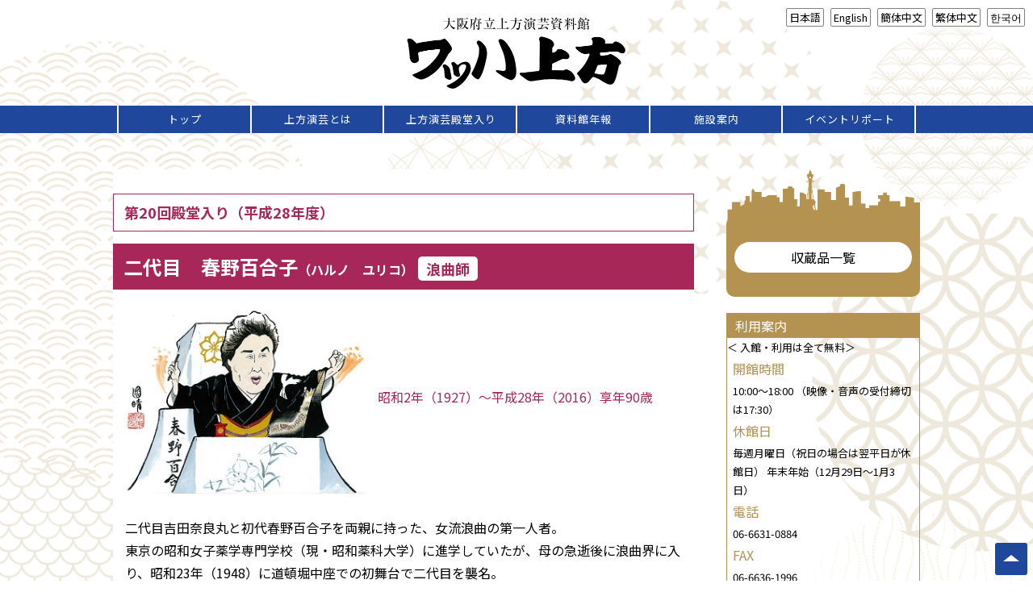

--- FILE ---
content_type: text/html; charset=UTF-8
request_url: http://wahha-kamigata.jp/%E4%BA%8C%E4%BB%A3%E7%9B%AE%E3%80%80%E6%98%A5%E9%87%8E%E7%99%BE%E5%90%88%E5%AD%90/
body_size: 42500
content:
<!DOCTYPE html>
<html>
<head>
	<meta charset="UTF-8" />
	<meta name="viewport" content="width=device-width, initial-scale=1, maximum-scale=1" />
<script>
if((window.navigator.userLanguage || window.navigator.language || window.navigator.browserLanguag) == 'ja') { document.cookie = "language=ja; path=/;"; }
else if((window.navigator.userLanguage || window.navigator.language || window.navigator.browserLanguag) == 'en') { document.cookie = "language=en; path=/;"; }
else if((window.navigator.userLanguage || window.navigator.language || window.navigator.browserLanguag) == 'zh') { document.cookie = "language=zh; path=/;"; }
else if((window.navigator.userLanguage || window.navigator.language || window.navigator.browserLanguag) == 'zh-TW') { document.cookie = "language=zh-TW; path=/;"; }
else if((window.navigator.userLanguage || window.navigator.language || window.navigator.browserLanguag) == 'ko') { document.cookie = "language=ko; path=/;"; }
else { document.cookie = "language=ja; path=/;";}
</script>
	
<style> .ja, .en, .cn, .tw, .kr, .nolang {display: none;} </style>	
	
	<meta name="keywords" content="ワッハ上方,上方演芸資料館">
	<meta name="description" content="大阪府立上方演芸資料館 ワッハ上方のホームページです。">
	<title>大阪府立上方演芸資料館 ワッハ上方  |  二代目　春野百合子</title>
	<style>	.ja {display: inherit;} </style>	
	
	
	
	<script src="//code.jquery.com/jquery-1.11.0.min.js"></script>
	<script src="http://wahha-kamigata.jp/wordpress/wp-content/themes/design/js/jquery.cookie.js"></script>
	<script src="http://wahha-kamigata.jp/wordpress/wp-content/themes/design/js/common.js"></script>
	<link href="https://fonts.googleapis.com/css?family=Noto+Sans+JP:400,700,900|Noto+Serif+JP:400,700" rel="stylesheet">
	<link rel="stylesheet" href="https://use.fontawesome.com/releases/v5.8.1/css/all.css" integrity="sha384-50oBUHEmvpQ+1lW4y57PTFmhCaXp0ML5d60M1M7uH2+nqUivzIebhndOJK28anvf" crossorigin="anonymous">
	<title>二代目　春野百合子 &#8211; 大阪府立上方演芸資料館 ワッハ上方</title>
<meta name='robots' content='max-image-preview:large' />
<link rel='dns-prefetch' href='//fonts.googleapis.com' />
<link rel="alternate" type="application/rss+xml" title="大阪府立上方演芸資料館 ワッハ上方 &raquo; フィード" href="https://wahha-kamigata.jp/feed/" />
<link rel="alternate" type="application/rss+xml" title="大阪府立上方演芸資料館 ワッハ上方 &raquo; コメントフィード" href="https://wahha-kamigata.jp/comments/feed/" />
<link rel="alternate" type="application/rss+xml" title="大阪府立上方演芸資料館 ワッハ上方 &raquo; 二代目　春野百合子 のコメントのフィード" href="https://wahha-kamigata.jp/%e4%ba%8c%e4%bb%a3%e7%9b%ae%e3%80%80%e6%98%a5%e9%87%8e%e7%99%be%e5%90%88%e5%ad%90/feed/" />
<script type="text/javascript">
window._wpemojiSettings = {"baseUrl":"https:\/\/s.w.org\/images\/core\/emoji\/14.0.0\/72x72\/","ext":".png","svgUrl":"https:\/\/s.w.org\/images\/core\/emoji\/14.0.0\/svg\/","svgExt":".svg","source":{"concatemoji":"http:\/\/wahha-kamigata.jp\/wordpress\/wp-includes\/js\/wp-emoji-release.min.js?ver=6.1.9"}};
/*! This file is auto-generated */
!function(e,a,t){var n,r,o,i=a.createElement("canvas"),p=i.getContext&&i.getContext("2d");function s(e,t){var a=String.fromCharCode,e=(p.clearRect(0,0,i.width,i.height),p.fillText(a.apply(this,e),0,0),i.toDataURL());return p.clearRect(0,0,i.width,i.height),p.fillText(a.apply(this,t),0,0),e===i.toDataURL()}function c(e){var t=a.createElement("script");t.src=e,t.defer=t.type="text/javascript",a.getElementsByTagName("head")[0].appendChild(t)}for(o=Array("flag","emoji"),t.supports={everything:!0,everythingExceptFlag:!0},r=0;r<o.length;r++)t.supports[o[r]]=function(e){if(p&&p.fillText)switch(p.textBaseline="top",p.font="600 32px Arial",e){case"flag":return s([127987,65039,8205,9895,65039],[127987,65039,8203,9895,65039])?!1:!s([55356,56826,55356,56819],[55356,56826,8203,55356,56819])&&!s([55356,57332,56128,56423,56128,56418,56128,56421,56128,56430,56128,56423,56128,56447],[55356,57332,8203,56128,56423,8203,56128,56418,8203,56128,56421,8203,56128,56430,8203,56128,56423,8203,56128,56447]);case"emoji":return!s([129777,127995,8205,129778,127999],[129777,127995,8203,129778,127999])}return!1}(o[r]),t.supports.everything=t.supports.everything&&t.supports[o[r]],"flag"!==o[r]&&(t.supports.everythingExceptFlag=t.supports.everythingExceptFlag&&t.supports[o[r]]);t.supports.everythingExceptFlag=t.supports.everythingExceptFlag&&!t.supports.flag,t.DOMReady=!1,t.readyCallback=function(){t.DOMReady=!0},t.supports.everything||(n=function(){t.readyCallback()},a.addEventListener?(a.addEventListener("DOMContentLoaded",n,!1),e.addEventListener("load",n,!1)):(e.attachEvent("onload",n),a.attachEvent("onreadystatechange",function(){"complete"===a.readyState&&t.readyCallback()})),(e=t.source||{}).concatemoji?c(e.concatemoji):e.wpemoji&&e.twemoji&&(c(e.twemoji),c(e.wpemoji)))}(window,document,window._wpemojiSettings);
</script>
<style type="text/css">
img.wp-smiley,
img.emoji {
	display: inline !important;
	border: none !important;
	box-shadow: none !important;
	height: 1em !important;
	width: 1em !important;
	margin: 0 0.07em !important;
	vertical-align: -0.1em !important;
	background: none !important;
	padding: 0 !important;
}
</style>
	<link rel='stylesheet' id='sbi_styles-css' href='http://wahha-kamigata.jp/wordpress/wp-content/plugins/instagram-feed/css/sbi-styles.min.css?ver=6.4.3' type='text/css' media='all' />
<link rel='stylesheet' id='wp-block-library-css' href='http://wahha-kamigata.jp/wordpress/wp-includes/css/dist/block-library/style.min.css?ver=6.1.9' type='text/css' media='all' />
<link rel='stylesheet' id='classic-theme-styles-css' href='http://wahha-kamigata.jp/wordpress/wp-includes/css/classic-themes.min.css?ver=1' type='text/css' media='all' />
<style id='global-styles-inline-css' type='text/css'>
body{--wp--preset--color--black: #000000;--wp--preset--color--cyan-bluish-gray: #abb8c3;--wp--preset--color--white: #ffffff;--wp--preset--color--pale-pink: #f78da7;--wp--preset--color--vivid-red: #cf2e2e;--wp--preset--color--luminous-vivid-orange: #ff6900;--wp--preset--color--luminous-vivid-amber: #fcb900;--wp--preset--color--light-green-cyan: #7bdcb5;--wp--preset--color--vivid-green-cyan: #00d084;--wp--preset--color--pale-cyan-blue: #8ed1fc;--wp--preset--color--vivid-cyan-blue: #0693e3;--wp--preset--color--vivid-purple: #9b51e0;--wp--preset--gradient--vivid-cyan-blue-to-vivid-purple: linear-gradient(135deg,rgba(6,147,227,1) 0%,rgb(155,81,224) 100%);--wp--preset--gradient--light-green-cyan-to-vivid-green-cyan: linear-gradient(135deg,rgb(122,220,180) 0%,rgb(0,208,130) 100%);--wp--preset--gradient--luminous-vivid-amber-to-luminous-vivid-orange: linear-gradient(135deg,rgba(252,185,0,1) 0%,rgba(255,105,0,1) 100%);--wp--preset--gradient--luminous-vivid-orange-to-vivid-red: linear-gradient(135deg,rgba(255,105,0,1) 0%,rgb(207,46,46) 100%);--wp--preset--gradient--very-light-gray-to-cyan-bluish-gray: linear-gradient(135deg,rgb(238,238,238) 0%,rgb(169,184,195) 100%);--wp--preset--gradient--cool-to-warm-spectrum: linear-gradient(135deg,rgb(74,234,220) 0%,rgb(151,120,209) 20%,rgb(207,42,186) 40%,rgb(238,44,130) 60%,rgb(251,105,98) 80%,rgb(254,248,76) 100%);--wp--preset--gradient--blush-light-purple: linear-gradient(135deg,rgb(255,206,236) 0%,rgb(152,150,240) 100%);--wp--preset--gradient--blush-bordeaux: linear-gradient(135deg,rgb(254,205,165) 0%,rgb(254,45,45) 50%,rgb(107,0,62) 100%);--wp--preset--gradient--luminous-dusk: linear-gradient(135deg,rgb(255,203,112) 0%,rgb(199,81,192) 50%,rgb(65,88,208) 100%);--wp--preset--gradient--pale-ocean: linear-gradient(135deg,rgb(255,245,203) 0%,rgb(182,227,212) 50%,rgb(51,167,181) 100%);--wp--preset--gradient--electric-grass: linear-gradient(135deg,rgb(202,248,128) 0%,rgb(113,206,126) 100%);--wp--preset--gradient--midnight: linear-gradient(135deg,rgb(2,3,129) 0%,rgb(40,116,252) 100%);--wp--preset--duotone--dark-grayscale: url('#wp-duotone-dark-grayscale');--wp--preset--duotone--grayscale: url('#wp-duotone-grayscale');--wp--preset--duotone--purple-yellow: url('#wp-duotone-purple-yellow');--wp--preset--duotone--blue-red: url('#wp-duotone-blue-red');--wp--preset--duotone--midnight: url('#wp-duotone-midnight');--wp--preset--duotone--magenta-yellow: url('#wp-duotone-magenta-yellow');--wp--preset--duotone--purple-green: url('#wp-duotone-purple-green');--wp--preset--duotone--blue-orange: url('#wp-duotone-blue-orange');--wp--preset--font-size--small: 13px;--wp--preset--font-size--medium: 20px;--wp--preset--font-size--large: 36px;--wp--preset--font-size--x-large: 42px;--wp--preset--spacing--20: 0.44rem;--wp--preset--spacing--30: 0.67rem;--wp--preset--spacing--40: 1rem;--wp--preset--spacing--50: 1.5rem;--wp--preset--spacing--60: 2.25rem;--wp--preset--spacing--70: 3.38rem;--wp--preset--spacing--80: 5.06rem;}:where(.is-layout-flex){gap: 0.5em;}body .is-layout-flow > .alignleft{float: left;margin-inline-start: 0;margin-inline-end: 2em;}body .is-layout-flow > .alignright{float: right;margin-inline-start: 2em;margin-inline-end: 0;}body .is-layout-flow > .aligncenter{margin-left: auto !important;margin-right: auto !important;}body .is-layout-constrained > .alignleft{float: left;margin-inline-start: 0;margin-inline-end: 2em;}body .is-layout-constrained > .alignright{float: right;margin-inline-start: 2em;margin-inline-end: 0;}body .is-layout-constrained > .aligncenter{margin-left: auto !important;margin-right: auto !important;}body .is-layout-constrained > :where(:not(.alignleft):not(.alignright):not(.alignfull)){max-width: var(--wp--style--global--content-size);margin-left: auto !important;margin-right: auto !important;}body .is-layout-constrained > .alignwide{max-width: var(--wp--style--global--wide-size);}body .is-layout-flex{display: flex;}body .is-layout-flex{flex-wrap: wrap;align-items: center;}body .is-layout-flex > *{margin: 0;}:where(.wp-block-columns.is-layout-flex){gap: 2em;}.has-black-color{color: var(--wp--preset--color--black) !important;}.has-cyan-bluish-gray-color{color: var(--wp--preset--color--cyan-bluish-gray) !important;}.has-white-color{color: var(--wp--preset--color--white) !important;}.has-pale-pink-color{color: var(--wp--preset--color--pale-pink) !important;}.has-vivid-red-color{color: var(--wp--preset--color--vivid-red) !important;}.has-luminous-vivid-orange-color{color: var(--wp--preset--color--luminous-vivid-orange) !important;}.has-luminous-vivid-amber-color{color: var(--wp--preset--color--luminous-vivid-amber) !important;}.has-light-green-cyan-color{color: var(--wp--preset--color--light-green-cyan) !important;}.has-vivid-green-cyan-color{color: var(--wp--preset--color--vivid-green-cyan) !important;}.has-pale-cyan-blue-color{color: var(--wp--preset--color--pale-cyan-blue) !important;}.has-vivid-cyan-blue-color{color: var(--wp--preset--color--vivid-cyan-blue) !important;}.has-vivid-purple-color{color: var(--wp--preset--color--vivid-purple) !important;}.has-black-background-color{background-color: var(--wp--preset--color--black) !important;}.has-cyan-bluish-gray-background-color{background-color: var(--wp--preset--color--cyan-bluish-gray) !important;}.has-white-background-color{background-color: var(--wp--preset--color--white) !important;}.has-pale-pink-background-color{background-color: var(--wp--preset--color--pale-pink) !important;}.has-vivid-red-background-color{background-color: var(--wp--preset--color--vivid-red) !important;}.has-luminous-vivid-orange-background-color{background-color: var(--wp--preset--color--luminous-vivid-orange) !important;}.has-luminous-vivid-amber-background-color{background-color: var(--wp--preset--color--luminous-vivid-amber) !important;}.has-light-green-cyan-background-color{background-color: var(--wp--preset--color--light-green-cyan) !important;}.has-vivid-green-cyan-background-color{background-color: var(--wp--preset--color--vivid-green-cyan) !important;}.has-pale-cyan-blue-background-color{background-color: var(--wp--preset--color--pale-cyan-blue) !important;}.has-vivid-cyan-blue-background-color{background-color: var(--wp--preset--color--vivid-cyan-blue) !important;}.has-vivid-purple-background-color{background-color: var(--wp--preset--color--vivid-purple) !important;}.has-black-border-color{border-color: var(--wp--preset--color--black) !important;}.has-cyan-bluish-gray-border-color{border-color: var(--wp--preset--color--cyan-bluish-gray) !important;}.has-white-border-color{border-color: var(--wp--preset--color--white) !important;}.has-pale-pink-border-color{border-color: var(--wp--preset--color--pale-pink) !important;}.has-vivid-red-border-color{border-color: var(--wp--preset--color--vivid-red) !important;}.has-luminous-vivid-orange-border-color{border-color: var(--wp--preset--color--luminous-vivid-orange) !important;}.has-luminous-vivid-amber-border-color{border-color: var(--wp--preset--color--luminous-vivid-amber) !important;}.has-light-green-cyan-border-color{border-color: var(--wp--preset--color--light-green-cyan) !important;}.has-vivid-green-cyan-border-color{border-color: var(--wp--preset--color--vivid-green-cyan) !important;}.has-pale-cyan-blue-border-color{border-color: var(--wp--preset--color--pale-cyan-blue) !important;}.has-vivid-cyan-blue-border-color{border-color: var(--wp--preset--color--vivid-cyan-blue) !important;}.has-vivid-purple-border-color{border-color: var(--wp--preset--color--vivid-purple) !important;}.has-vivid-cyan-blue-to-vivid-purple-gradient-background{background: var(--wp--preset--gradient--vivid-cyan-blue-to-vivid-purple) !important;}.has-light-green-cyan-to-vivid-green-cyan-gradient-background{background: var(--wp--preset--gradient--light-green-cyan-to-vivid-green-cyan) !important;}.has-luminous-vivid-amber-to-luminous-vivid-orange-gradient-background{background: var(--wp--preset--gradient--luminous-vivid-amber-to-luminous-vivid-orange) !important;}.has-luminous-vivid-orange-to-vivid-red-gradient-background{background: var(--wp--preset--gradient--luminous-vivid-orange-to-vivid-red) !important;}.has-very-light-gray-to-cyan-bluish-gray-gradient-background{background: var(--wp--preset--gradient--very-light-gray-to-cyan-bluish-gray) !important;}.has-cool-to-warm-spectrum-gradient-background{background: var(--wp--preset--gradient--cool-to-warm-spectrum) !important;}.has-blush-light-purple-gradient-background{background: var(--wp--preset--gradient--blush-light-purple) !important;}.has-blush-bordeaux-gradient-background{background: var(--wp--preset--gradient--blush-bordeaux) !important;}.has-luminous-dusk-gradient-background{background: var(--wp--preset--gradient--luminous-dusk) !important;}.has-pale-ocean-gradient-background{background: var(--wp--preset--gradient--pale-ocean) !important;}.has-electric-grass-gradient-background{background: var(--wp--preset--gradient--electric-grass) !important;}.has-midnight-gradient-background{background: var(--wp--preset--gradient--midnight) !important;}.has-small-font-size{font-size: var(--wp--preset--font-size--small) !important;}.has-medium-font-size{font-size: var(--wp--preset--font-size--medium) !important;}.has-large-font-size{font-size: var(--wp--preset--font-size--large) !important;}.has-x-large-font-size{font-size: var(--wp--preset--font-size--x-large) !important;}
.wp-block-navigation a:where(:not(.wp-element-button)){color: inherit;}
:where(.wp-block-columns.is-layout-flex){gap: 2em;}
.wp-block-pullquote{font-size: 1.5em;line-height: 1.6;}
</style>
<link rel='stylesheet' id='font-awesome-css' href='http://wahha-kamigata.jp/wordpress/wp-content/themes/design/libs/font-awesome/css/font-awesome.css?ver=4.7.0' type='text/css' media='all' />
<link rel='stylesheet' id='vt-grid-mag-fonts-css' href='https://fonts.googleapis.com/css?family=Inconsolata%3Aregular%2C700%7COpen+Sans+Condensed%3A300%2C300italic%2C700&#038;subset=latin%2Clatin-ext' type='text/css' media='all' />
<link rel='stylesheet' id='vt-grid-mag-style-css' href='http://wahha-kamigata.jp/wordpress/wp-content/themes/design/style.css?ver=1.0.9' type='text/css' media='all' />
<link rel='stylesheet' id='fancybox-css' href='http://wahha-kamigata.jp/wordpress/wp-content/plugins/easy-fancybox/fancybox/1.5.4/jquery.fancybox.min.css?ver=6.1.9' type='text/css' media='screen' />
<script type='text/javascript' src='http://wahha-kamigata.jp/wordpress/wp-includes/js/jquery/jquery.min.js?ver=3.6.1' id='jquery-core-js'></script>
<script type='text/javascript' src='http://wahha-kamigata.jp/wordpress/wp-includes/js/jquery/jquery-migrate.min.js?ver=3.3.2' id='jquery-migrate-js'></script>
<!--[if lt IE 9]>
<script type='text/javascript' src='http://wahha-kamigata.jp/wordpress/wp-content/themes/design/js/html5shiv.min.js?ver=6.1.9' id='html5shiv-js'></script>
<![endif]-->
<link rel="https://api.w.org/" href="https://wahha-kamigata.jp/wp-json/" /><link rel="alternate" type="application/json" href="https://wahha-kamigata.jp/wp-json/wp/v2/posts/3095" /><link rel="EditURI" type="application/rsd+xml" title="RSD" href="http://wahha-kamigata.jp/wordpress/xmlrpc.php?rsd" />
<link rel="wlwmanifest" type="application/wlwmanifest+xml" href="http://wahha-kamigata.jp/wordpress/wp-includes/wlwmanifest.xml" />
<meta name="generator" content="WordPress 6.1.9" />
<link rel="canonical" href="https://wahha-kamigata.jp/%e4%ba%8c%e4%bb%a3%e7%9b%ae%e3%80%80%e6%98%a5%e9%87%8e%e7%99%be%e5%90%88%e5%ad%90/" />
<link rel='shortlink' href='https://wahha-kamigata.jp/?p=3095' />
<link rel="alternate" type="application/json+oembed" href="https://wahha-kamigata.jp/wp-json/oembed/1.0/embed?url=https%3A%2F%2Fwahha-kamigata.jp%2F%25e4%25ba%258c%25e4%25bb%25a3%25e7%259b%25ae%25e3%2580%2580%25e6%2598%25a5%25e9%2587%258e%25e7%2599%25be%25e5%2590%2588%25e5%25ad%2590%2F" />
<link rel="alternate" type="text/xml+oembed" href="https://wahha-kamigata.jp/wp-json/oembed/1.0/embed?url=https%3A%2F%2Fwahha-kamigata.jp%2F%25e4%25ba%258c%25e4%25bb%25a3%25e7%259b%25ae%25e3%2580%2580%25e6%2598%25a5%25e9%2587%258e%25e7%2599%25be%25e5%2590%2588%25e5%25ad%2590%2F&#038;format=xml" />
<style type="text/css">.recentcomments a{display:inline !important;padding:0 !important;margin:0 !important;}</style></head>
<body class="post-template-default single single-post postid-3095 single-format-standard layout-default right-sidebar"  id="%e4%ba%8c%e4%bb%a3%e7%9b%ae%e3%80%80%e6%98%a5%e9%87%8e%e7%99%be%e5%90%88%e5%ad%90">
<div id="page" class="hfeed site">
<header id="masthead" class="site-header clearfix" role="banner">
	<ul id="language">
		<li><a href="javascript:void(0)" class="btn_ja" onclick="$.cookie('language', 'ja', {expires:30, path: '/'}); $('.ja, .en, .cn, .tw, .kr').css({'display':'none'}); $('.ja').css({'display':'inherit'});">日本語</a></li>
		<li><a href="javascript:void(0)" class="btn_en" onclick="$.cookie('language', 'en', {expires:30, path: '/'}); $('.ja, .en, .cn, .tw, .kr').css({'display':'none'}); $('.en').css({'display':'inherit'});">English</a></li>
		<li><a href="javascript:void(0)" class="btn_cn" onclick="$.cookie('language', 'zh', {expires:30, path: '/'}); $('.ja, .en, .cn, .tw, .kr').css({'display':'none'}); $('.cn').css({'display':'inherit'});">簡体中文</a></li>
		<li><a href="javascript:void(0)" class="btn_tw" onclick="$.cookie('language', 'zh-TW', {expires:30, path: '/'}); $('.ja, .en, .cn, .tw, .kr').css({'display':'none'}); $('.tw').css({'display':'inherit'});">繁体中文</a></li>
		<li><a href="javascript:void(0)" class="btn_kr" onclick="$.cookie('language', 'ko', {expires:30, path: '/'}); $('.ja, .en, .cn, .tw, .kr').css({'display':'none'}); $('.kr').css({'display':'inherit'});">한국어</a></li>
	</ul>
		<div class="overlay">
			<div class="title-area clearfix">
				<h1><a href="/"><img src="http://wahha-kamigata.jp/wordpress/wp-content/themes/design/images/logo.png" alt="大阪府立上方演芸資料館 ワッハ上方" /></a></h1>
			<!-- .title-area -->
			<nav id="navigation" class="site-navigation clearfix" role="navigation">
			<div>
		<ul id="nav_language">
		<li><a href="javascript:void(0)" class="btn_ja" onclick="$.cookie('language', 'ja', {expires:30, path: '/'}); $('.ja, .en, .cn, .tw, .kr').css({'display':'none'}); $('.ja').css({'display':'inherit'});">日本語</a></li>
		<li><a href="javascript:void(0)" class="btn_en" onclick="$.cookie('language', 'en', {expires:30, path: '/'}); $('.ja, .en, .cn, .tw, .kr').css({'display':'none'}); $('.en').css({'display':'inherit'});">English</a></li>
		<li><a href="javascript:void(0)" class="btn_cn" onclick="$.cookie('language', 'zh', {expires:30, path: '/'}); $('.ja, .en, .cn, .tw, .kr').css({'display':'none'}); $('.cn').css({'display':'inherit'});">簡体中文</a></li>
		<li><a href="javascript:void(0)" class="btn_tw" onclick="$.cookie('language', 'zh-TW', {expires:30, path: '/'}); $('.ja, .en, .cn, .tw, .kr').css({'display':'none'}); $('.tw').css({'display':'inherit'});">繁体中文</a></li>
		<li><a href="javascript:void(0)" class="btn_kr" onclick="$.cookie('language', 'ko', {expires:30, path: '/'}); $('.ja, .en, .cn, .tw, .kr').css({'display':'none'}); $('.kr').css({'display':'inherit'});">한국어</a></li>
	</ul>				
				</div>
				<ul id="menu-menu-1" class="menu"><li id="menu-item-10" class="menu-item menu-item-type-post_type menu-item-object-page menu-item-home menu-item-10"><a href="https://wahha-kamigata.jp/"><span class="ja">トップ</span><span class="en">HOME</span><span class="cn">首页</span><span class="tw">首頁</span><span class="kr">톱 페이지</span></a></li>
<li id="menu-item-23" class="menu-item menu-item-type-post_type menu-item-object-page menu-item-has-children menu-item-23"><a href="https://wahha-kamigata.jp/about/"><span class="ja">上方演芸とは</span><span class="en">What is Kamigata Engei?</span><span class="cn">何谓上方演艺？</span><span class="tw">何謂上方演藝？</span><span class="kr">가미가타 연예가 무었일까요?</span></a>
<ul class="sub-menu">
	<li id="menu-item-2999" class="menu-item menu-item-type-post_type menu-item-object-page menu-item-2999"><a href="https://wahha-kamigata.jp/about/rakugo/"><span class="ja">落語って？</span><span class="en">What is Rakugo?</span><span class="cn">何谓落语？</span><span class="tw">何謂落語？</span><span class="kr">라쿠고가 무엇일까요? </span></a></li>
	<li id="menu-item-2998" class="menu-item menu-item-type-post_type menu-item-object-page menu-item-2998"><a href="https://wahha-kamigata.jp/about/manzai/"><span class="ja">漫才って？</span><span class="en">What is Manzai?</span><span class="cn">何谓漫才？</span><span class="tw">何謂漫才？</span><span class="kr">만자이가 무엇일까요? </span></a></li>
	<li id="menu-item-2997" class="menu-item menu-item-type-post_type menu-item-object-page menu-item-2997"><a href="https://wahha-kamigata.jp/about/koudan/"><span class="ja">講談って？</span><span class="en">What is Koudan?</span><span class="cn">何谓讲谈？</span><span class="tw">何謂講談？</span><span class="kr">고우단이 무엇일까요?</span></a></li>
	<li id="menu-item-2996" class="menu-item menu-item-type-post_type menu-item-object-page menu-item-2996"><a href="https://wahha-kamigata.jp/about/roukyoku/"><span class="ja">浪曲って？</span><span class="en">What is Roukyoku?</span><span class="cn">何谓浪曲？</span><span class="tw">何謂浪曲？</span><span class="kr">로우교쿠가 무엇일까요? </span></a></li>
	<li id="menu-item-2995" class="menu-item menu-item-type-post_type menu-item-object-page menu-item-2995"><a href="https://wahha-kamigata.jp/about/syogei/"><span class="ja">諸芸って？</span><span class="en">What is Shogei?</span><span class="cn">何谓诸艺？</span><span class="tw">何謂諸藝？</span><span class="kr">쇼게이가 무엇일까요? </span></a></li>
</ul>
</li>
<li id="menu-item-7029" class="ja menu-item menu-item-type-post_type menu-item-object-page menu-item-7029"><a href="https://wahha-kamigata.jp/fame/">上方演芸殿堂入り</a></li>
<li id="menu-item-21" class="ja menu-item menu-item-type-post_type menu-item-object-page menu-item-21"><a href="https://wahha-kamigata.jp/report/">資料館年報</a></li>
<li id="menu-item-20" class="ja menu-item menu-item-type-post_type menu-item-object-page menu-item-20"><a href="https://wahha-kamigata.jp/infomation/">施設案内</a></li>
<li id="menu-item-3084" class="nolang menu-item menu-item-type-post_type menu-item-object-page menu-item-3084"><a href="https://wahha-kamigata.jp/information_en/">施設案内（英語）</a></li>
<li id="menu-item-3083" class="nolang menu-item menu-item-type-post_type menu-item-object-page menu-item-3083"><a href="https://wahha-kamigata.jp/information_cn/">施設案内（簡体中文）</a></li>
<li id="menu-item-3082" class="nolang menu-item menu-item-type-post_type menu-item-object-page menu-item-3082"><a href="https://wahha-kamigata.jp/information_tw/">施設案内（繁体中文）</a></li>
<li id="menu-item-3081" class="nolang menu-item menu-item-type-post_type menu-item-object-page menu-item-3081"><a href="https://wahha-kamigata.jp/information_kr/">施設案内（한국어）</a></li>
<li id="menu-item-5676" class="ja menu-item menu-item-type-custom menu-item-object-custom menu-item-5676"><a href="/category/event_report/">イベントリポート</a></li>
<li id="menu-item-3002" class="ja menu-item menu-item-type-post_type menu-item-object-page menu-item-3002"><a href="https://wahha-kamigata.jp/kitei/">各種規定</a></li>
<li id="menu-item-3019" class="ja menu-item menu-item-type-post_type menu-item-object-page menu-item-3019"><a href="https://wahha-kamigata.jp/link/">リンク</a></li>
</ul>			</nav><!-- .site-navigation -->
						</div>
		</div><!-- .overlay #masthead -->
</header><!-- #masthead -->
<main id="main" class="site-main clearfix" >
  <div class="container fame_single" id="page">
	 <div class="flex">
	    <!-- primary -->
    <div id="primary" class="clearfix" role="main">
		<h3>第20回殿堂入り（平成28年度） </h3>
		<h2><span>二代目　春野百合子</span><span class="yomi">（ハルノ　ユリコ）</span><span class="kind">浪曲師</span></h2>
		<div class="head">
		<img width="317" height="254" src="http://wahha-kamigata.jp/wordpress/wp-content/uploads/2019/04/20_nidaimeharunoyuriko317×254.jpg" class="attachment-full size-full wp-post-image" alt="" decoding="async" loading="lazy" srcset="http://wahha-kamigata.jp/wordpress/wp-content/uploads/2019/04/20_nidaimeharunoyuriko317×254.jpg 317w, http://wahha-kamigata.jp/wordpress/wp-content/uploads/2019/04/20_nidaimeharunoyuriko317×254-300x240.jpg 300w" sizes="(max-width: 317px) 100vw, 317px" />		<p>昭和2年（1927）～平成28年（2016）享年90歳</p>
		</div>
		
		<p>二代目吉田奈良丸と初代春野百合子を両親に持った、女流浪曲の第一人者。<br />
東京の昭和女子薬学専門学校（現・昭和薬科大学）に進学していたが、母の急逝後に浪曲界に入り、昭和23年（1948）に道頓堀中座での初舞台で二代目を襲名。<br />
天賦の才に恵まれ、情緒豊かな世話物の世界に秀でるなど、浪曲界に大きな足跡を残した。近松門左衛門や井原西鶴の文芸作品を取り入れた「おさん茂兵衛」や「樽屋おせん」などの新作を発表して独自の世界を作りあげ、浪曲に“作品性”と“格”をもたらした。他に「高田の馬場」、「落城の淀君」なども得意とした。<br />
平成6年（1994）に紫綬褒章、平成11年（1999）勲四等宝冠章を受章。平成18年度大阪市無形文化財の指定を受けた。<br />
関西浪曲界の最高峰として長く活躍し、社団法人浪曲親友協会の会長も務め、多くの弟子の育成に力を注いだ。</p>
<div class="pager">
	<p><i class="fas fa-arrow-circle-left"></i><a href="https://wahha-kamigata.jp/%e4%b8%89%e4%bb%a3%e7%9b%ae%e3%80%80%e6%a1%82%e6%98%a5%e5%9b%a3%e6%b2%bb/" rel="next">三代目　桂春団治</a></p>
	<p><a href="https://wahha-kamigata.jp/%e7%a7%8b%e7%94%b0a%e3%82%b9%e3%82%b1%ef%bd%82%e3%82%b9%e3%82%b1/" rel="prev">秋田AスケＢスケ</a><i class="fas fa-arrow-circle-right"></i></p>
</div>		
		

    </div>
    <!-- /primary --> 	 
	   <section id="info_bar">
		<section id="search" class="ja">
	<!--div class="open_cover"><img src="http://wahha-kamigata.jp/wordpress/wp-content/themes/design/images/open.png" alt="オープン" /></div-->
<img src="http://wahha-kamigata.jp/wordpress/wp-content/themes/design/images/search_back.png" alt="収蔵品検索" />	
<div>
<!--h2>収蔵品検索</h2>
<form id="form" action="/" method="get">
    <input id="s-box" name="s" type="text" placeholder="キーワードを入力"/>
	<input type="hidden" name="cat" value="12">
    <button type="submit" id="s-btn-area"><div id="s-btn"><i class="fas fa-search"></i></div></button>
</form-->
<p><a href="/collectionlist/">収蔵品一覧</a></p>
</div>
</section>		<!--日本語-->

<section id="information" class="ja">
<h2>利用案内</h2>
＜ 入館・利用は全て無料＞
<div>
<h3>開館時間</h3>
10:00～18:00
（映像・音声の受付締切は17:30）
<h3>休館日</h3>
毎週月曜日（祝日の場合は翌平日が休館日）
年末年始（12月29日～1月3日）
<h3>電話</h3>
06-6631-0884
<h3>FAX</h3>
06-6636-1996
<h3>住所</h3>
〒542-0075
大阪市中央区難波千日前12-7
YES・NAMBAビル 7階

</div>
</section><!--英語-->

<section id="information" class="en">
<h2>IT WORKS</h2>
<div>
<h3>OPEN</h3>
10:00～18:00
<h3>HOLIDAY</h3>
Every Monday (<span class="tlid-translation translation" lang="en" tabindex="-1"><span title="">If Monday is a public holiday, it will be open.</span> <span title="">In that case, the next day is closed day)</span></span>
Year end and new Year's day (12/29～1/3)
<h3>PHONE</h3>
+816-6631-0884
<h3>FAX</h3>
+816-6636-1996
<h3>ADDRESS</h3>
YES NAMBA Bldg. 7F
12-7 Nanba-Sennichimae, Chuou-ku, Osaka-city, Osaka, Japan
542-0075

</div>
</section><!--中国語（簡体）-->

<section id="information" class="cn">
<h2>IT WORKS</h2>
<div>
<h3>OPEN</h3>
10:00～18:00
<h3>HOLIDAY</h3>
Every Monday (<span class="tlid-translation translation" lang="en" tabindex="-1"><span title="">If Monday is a public holiday, it will be open.</span> <span title="">In that case, the next day is closed day)</span></span>
Year end and new Year's day (12/29～1/3)
<h3>PHONE</h3>
+816-6631-0884
<h3>FAX</h3>
+816-6636-1996
<h3>ADDRESS</h3>
YES NAMBA Bldg. 7F
12-7 Nanba-Sennichimae, Chuou-ku, Osaka-city, Osaka, Japan
542-0075

</div>
</section><!--中国語（繁体）-->

<section id="information" class="tw">
<h2>IT WORKS</h2>
<div>
<h3>OPEN</h3>
10:00～18:00
<h3>HOLIDAY</h3>
Every Monday (<span class="tlid-translation translation" lang="en" tabindex="-1"><span title="">If Monday is a public holiday, it will be open.</span> <span title="">In that case, the next day is closed day)</span></span>
Year end and new Year's day (12/29～1/3)
<h3>PHONE</h3>
+816-6631-0884
<h3>FAX</h3>
+816-6636-1996
<h3>ADDRESS</h3>
YES NAMBA Bldg. 7F
12-7 Nanba-Sennichimae, Chuou-ku, Osaka-city, Osaka, Japan
542-0075

</div>
</section><!--韓国語-->

<section id="information" class="kr">
<h2>IT WORKS</h2>
<div>
<h3>OPEN</h3>
10:00～18:00
<h3>HOLIDAY</h3>
Every Monday (<span class="tlid-translation translation" lang="en" tabindex="-1"><span title="">If Monday is a public holiday, it will be open.</span> <span title="">In that case, the next day is closed day)</span></span>
Year end and new Year's day (12/29～1/3)
<h3>PHONE</h3>
+816-6631-0884
<h3>FAX</h3>
+816-6636-1996
<h3>ADDRESS</h3>
YES NAMBA Bldg. 7F
12-7 Nanba-Sennichimae, Chuou-ku, Osaka-city, Osaka, Japan
542-0075

</div>
</section>		 </section>
		 
	  </div>
  </div>
  <!-- .container #main --> 
</main>

<footer id="colophon" class="site-footer clearfix" role="contentinfo">
		<div>
		<h1><span class="ja">大阪府立上方演芸資料館 ワッハ上方</span><span class="en">[ WAHHA-KAMIGATA ] Osaka Prefectural Archive of Kamigata Comedy and Performing Arts</span></h1>
			<nav>
				<ul id="menu-menu-2" class="menu"><li class="menu-item menu-item-type-post_type menu-item-object-page menu-item-home menu-item-10"><a href="https://wahha-kamigata.jp/"><span class="ja">トップ</span><span class="en">HOME</span><span class="cn">首页</span><span class="tw">首頁</span><span class="kr">톱 페이지</span></a></li>
<li class="menu-item menu-item-type-post_type menu-item-object-page menu-item-has-children menu-item-23"><a href="https://wahha-kamigata.jp/about/"><span class="ja">上方演芸とは</span><span class="en">What is Kamigata Engei?</span><span class="cn">何谓上方演艺？</span><span class="tw">何謂上方演藝？</span><span class="kr">가미가타 연예가 무었일까요?</span></a>
<ul class="sub-menu">
	<li class="menu-item menu-item-type-post_type menu-item-object-page menu-item-2999"><a href="https://wahha-kamigata.jp/about/rakugo/"><span class="ja">落語って？</span><span class="en">What is Rakugo?</span><span class="cn">何谓落语？</span><span class="tw">何謂落語？</span><span class="kr">라쿠고가 무엇일까요? </span></a></li>
	<li class="menu-item menu-item-type-post_type menu-item-object-page menu-item-2998"><a href="https://wahha-kamigata.jp/about/manzai/"><span class="ja">漫才って？</span><span class="en">What is Manzai?</span><span class="cn">何谓漫才？</span><span class="tw">何謂漫才？</span><span class="kr">만자이가 무엇일까요? </span></a></li>
	<li class="menu-item menu-item-type-post_type menu-item-object-page menu-item-2997"><a href="https://wahha-kamigata.jp/about/koudan/"><span class="ja">講談って？</span><span class="en">What is Koudan?</span><span class="cn">何谓讲谈？</span><span class="tw">何謂講談？</span><span class="kr">고우단이 무엇일까요?</span></a></li>
	<li class="menu-item menu-item-type-post_type menu-item-object-page menu-item-2996"><a href="https://wahha-kamigata.jp/about/roukyoku/"><span class="ja">浪曲って？</span><span class="en">What is Roukyoku?</span><span class="cn">何谓浪曲？</span><span class="tw">何謂浪曲？</span><span class="kr">로우교쿠가 무엇일까요? </span></a></li>
	<li class="menu-item menu-item-type-post_type menu-item-object-page menu-item-2995"><a href="https://wahha-kamigata.jp/about/syogei/"><span class="ja">諸芸って？</span><span class="en">What is Shogei?</span><span class="cn">何谓诸艺？</span><span class="tw">何謂諸藝？</span><span class="kr">쇼게이가 무엇일까요? </span></a></li>
</ul>
</li>
<li class="ja menu-item menu-item-type-post_type menu-item-object-page menu-item-7029"><a href="https://wahha-kamigata.jp/fame/">上方演芸殿堂入り</a></li>
<li class="ja menu-item menu-item-type-post_type menu-item-object-page menu-item-21"><a href="https://wahha-kamigata.jp/report/">資料館年報</a></li>
<li class="ja menu-item menu-item-type-post_type menu-item-object-page menu-item-20"><a href="https://wahha-kamigata.jp/infomation/">施設案内</a></li>
<li class="nolang menu-item menu-item-type-post_type menu-item-object-page menu-item-3084"><a href="https://wahha-kamigata.jp/information_en/">施設案内（英語）</a></li>
<li class="nolang menu-item menu-item-type-post_type menu-item-object-page menu-item-3083"><a href="https://wahha-kamigata.jp/information_cn/">施設案内（簡体中文）</a></li>
<li class="nolang menu-item menu-item-type-post_type menu-item-object-page menu-item-3082"><a href="https://wahha-kamigata.jp/information_tw/">施設案内（繁体中文）</a></li>
<li class="nolang menu-item menu-item-type-post_type menu-item-object-page menu-item-3081"><a href="https://wahha-kamigata.jp/information_kr/">施設案内（한국어）</a></li>
<li class="ja menu-item menu-item-type-custom menu-item-object-custom menu-item-5676"><a href="/category/event_report/">イベントリポート</a></li>
<li class="ja menu-item menu-item-type-post_type menu-item-object-page menu-item-3002"><a href="https://wahha-kamigata.jp/kitei/">各種規定</a></li>
<li class="ja menu-item menu-item-type-post_type menu-item-object-page menu-item-3019"><a href="https://wahha-kamigata.jp/link/">リンク</a></li>
</ul>			</nav>
		<p class="copyright">Copyright (C) Osaka Prefectural Archive of Kamigata Comedy and Performing Arts</p>
		</div>
</footer><!-- #colophon -->
<a href="#" class="menu-toggle menu-toggle2"><span></span></a>
<div id="page-top"><a href="javascript:void(0)" ></a></div>

<!-- Instagram Feed JS -->
<script type="text/javascript">
var sbiajaxurl = "http://wahha-kamigata.jp/wordpress/wp-admin/admin-ajax.php";
</script>
<script type='text/javascript' src='http://wahha-kamigata.jp/wordpress/wp-content/plugins/matchheight/js/jquery.matchHeight-min.js?ver=0.7.0' id='matchheight-js'></script>
<script type='text/javascript' id='matchheight-init-js-extra'>
/* <![CDATA[ */
var matchVars = {"mh_inner_array":{"mh_selectors":"div.container.fame_category#page #primary ul li p"}};
/* ]]> */
</script>
<script type='text/javascript' src='http://wahha-kamigata.jp/wordpress/wp-content/plugins/matchheight/js/matchHeight-init.js?ver=1.0.0' id='matchheight-init-js'></script>
<script type='text/javascript' src='http://wahha-kamigata.jp/wordpress/wp-content/themes/design/libs/fitvids/fitvids.js?ver=6.1.9' id='jquery-fitvids-js'></script>
<script type='text/javascript' src='http://wahha-kamigata.jp/wordpress/wp-includes/js/imagesloaded.min.js?ver=4.1.4' id='imagesloaded-js'></script>
<script type='text/javascript' src='http://wahha-kamigata.jp/wordpress/wp-includes/js/masonry.min.js?ver=4.2.2' id='masonry-js'></script>
<script type='text/javascript' src='http://wahha-kamigata.jp/wordpress/wp-includes/js/jquery/jquery.masonry.min.js?ver=3.1.2b' id='jquery-masonry-js'></script>
<script type='text/javascript' src='http://wahha-kamigata.jp/wordpress/wp-content/themes/design/js/vt-grid-mag-scripts.js?ver=6.1.9' id='vt-grid-mag-scripts-js'></script>
<script type='text/javascript' src='http://wahha-kamigata.jp/wordpress/wp-includes/js/comment-reply.min.js?ver=6.1.9' id='comment-reply-js'></script>
<script type='text/javascript' src='http://wahha-kamigata.jp/wordpress/wp-content/plugins/easy-fancybox/fancybox/1.5.4/jquery.fancybox.min.js?ver=6.1.9' id='jquery-fancybox-js'></script>
<script type='text/javascript' id='jquery-fancybox-js-after'>
var fb_timeout, fb_opts={'overlayShow':true,'hideOnOverlayClick':true,'showCloseButton':true,'margin':20,'enableEscapeButton':true,'autoScale':true };
if(typeof easy_fancybox_handler==='undefined'){
var easy_fancybox_handler=function(){
jQuery([".nolightbox","a.wp-block-fileesc_html__button","a.pin-it-button","a[href*='pinterest.com\/pin\/create']","a[href*='facebook.com\/share']","a[href*='twitter.com\/share']"].join(',')).addClass('nofancybox');
jQuery('a.fancybox-close').on('click',function(e){e.preventDefault();jQuery.fancybox.close()});
/* IMG */
var fb_IMG_select=jQuery('a[href*=".jpg" i]:not(.nofancybox,li.nofancybox>a),area[href*=".jpg" i]:not(.nofancybox),a[href*=".jpeg" i]:not(.nofancybox,li.nofancybox>a),area[href*=".jpeg" i]:not(.nofancybox),a[href*=".png" i]:not(.nofancybox,li.nofancybox>a),area[href*=".png" i]:not(.nofancybox),a[href*=".webp" i]:not(.nofancybox,li.nofancybox>a),area[href*=".webp" i]:not(.nofancybox)');
fb_IMG_select.addClass('fancybox image');
var fb_IMG_sections=jQuery('.gallery,.wp-block-gallery,.tiled-gallery,.wp-block-jetpack-tiled-gallery');
fb_IMG_sections.each(function(){jQuery(this).find(fb_IMG_select).attr('rel','gallery-'+fb_IMG_sections.index(this));});
jQuery('a.fancybox,area.fancybox,.fancybox>a').each(function(){jQuery(this).fancybox(jQuery.extend(true,{},fb_opts,{'transitionIn':'elastic','easingIn':'easeOutBack','transitionOut':'elastic','easingOut':'easeInBack','opacity':false,'hideOnContentClick':false,'titleShow':true,'titlePosition':'over','titleFromAlt':true,'showNavArrows':true,'enableKeyboardNav':true,'cyclic':false}))});
/* Inline */
jQuery('a.fancybox-inline,area.fancybox-inline,.fancybox-inline>a').each(function(){jQuery(this).fancybox(jQuery.extend(true,{},fb_opts,{'type':'inline','autoDimensions':true,'scrolling':'no','easingIn':'easeOutBack','easingOut':'easeInBack','opacity':false,'hideOnContentClick':false,'titleShow':false}))});
/* YouTube */
jQuery('a[href*="youtu.be/" i],area[href*="youtu.be/" i],a[href*="youtube.com/" i],area[href*="youtube.com/" i]').filter(function(){return this.href.match(/\/(?:youtu\.be|watch\?|embed\/)/);}).not('.nofancybox,li.nofancybox>a').addClass('fancybox-youtube');
jQuery('a.fancybox-youtube,area.fancybox-youtube,.fancybox-youtube>a').each(function(){jQuery(this).fancybox(jQuery.extend(true,{},fb_opts,{'type':'iframe','width':640,'height':360,'padding':0,'keepRatio':1,'titleShow':false,'titlePosition':'float','titleFromAlt':true,'onStart':function(a,i,o){var splitOn=a[i].href.indexOf("?");var urlParms=(splitOn>-1)?a[i].href.substring(splitOn):"";o.allowfullscreen=(urlParms.indexOf("fs=0")>-1)?false:true;o.href=a[i].href.replace(/https?:\/\/(?:www\.)?youtu(?:\.be\/([^\?]+)\??|be\.com\/watch\?(.*(?=v=))v=([^&]+))(.*)/gi,"https://www.youtube.com/embed/$1$3?$2$4&autoplay=1");}}))});
/* iFrame */
jQuery('a.fancybox-iframe,area.fancybox-iframe,.fancybox-iframe>a').each(function(){jQuery(this).fancybox(jQuery.extend(true,{},fb_opts,{'type':'iframe','width':'70%','height':'90%','padding':0,'titleShow':false,'titlePosition':'float','titleFromAlt':true,'allowfullscreen':false}))});
};};
var easy_fancybox_auto=function(){setTimeout(function(){jQuery('a#fancybox-auto,#fancybox-auto>a').first().trigger('click')},1000);};
jQuery(easy_fancybox_handler);jQuery(document).on('post-load',easy_fancybox_handler);
jQuery(easy_fancybox_auto);
</script>
<script type='text/javascript' src='http://wahha-kamigata.jp/wordpress/wp-content/plugins/easy-fancybox/vendor/jquery.easing.min.js?ver=1.4.1' id='jquery-easing-js'></script>
<script type='text/javascript' src='http://wahha-kamigata.jp/wordpress/wp-content/plugins/easy-fancybox/vendor/jquery.mousewheel.min.js?ver=3.1.13' id='jquery-mousewheel-js'></script>
</body>
</html>

--- FILE ---
content_type: text/css
request_url: http://wahha-kamigata.jp/wordpress/wp-content/themes/design/style.css?ver=1.0.9
body_size: 11451
content:
/**
 * Theme Name: VT Grid Mag
 * Theme URI: http://volthemes.com/theme/vt-grid-mag/
 * Author: VolThemes
 * Author URI: http://volthemes.com/
 * Version: 1.0.9
 * License: GNU General Public License v2 or laterf
 * License URI: http://www.gnu.org/licenses/gpl-2.0.html
 * Text Domain: vt-grid-mag
 * Domain Path: /languages/
 * Tags: blog, news, photography, right-sidebar, left-sidebar, custom-colors, custom-logo, custom-header, custom-menu, editor-style, featured-images, flexible-header, full-width-template, post-formats, sticky-post, theme-options, threaded-comments, translation-ready
 */

/*
 * TABLE OF CONTENTS:
 * 
 * Reset
 * Global
 * Header
 * Navigations
 * Main
 * Content
 * Widgets
 * Comments
 * Footer
 * Media Queries
 * Misc.
 *-------------------------------------------------------------------------*/
 
/*
 *  Reset
 *
 *  Resetting and rebuilding styles have been helped along thanks to the fine
 *  work of Eric Meyer, Nicolas Gallagher, Jonathan Neal, and Blueprint.
 *
 *-------------------------------------------------------------------------*/
*, *:hover, *:focus, *:active {
	outline: none;
	outline-style: none;
	-webkit-touch-callout: none;
	-webkit-tap-highlight-color: transparent;
	-webkit-font-smoothing: antialiased !important;
	-moz-font-smoothing: antialiased !important;
	-o-font-smoothing: antialiased !important;
	-ms-font-smoothing: antialiased !important;
	-webkit-box-sizing: border-box;
	-moz-box-sizing: border-box;
	box-sizing: border-box;
}
*,
:after,
:before {
    box-sizing: border-box
}
html, body, div, span, applet, object, iframe, h1, h2, h3, h4, h5, h6, p, blockquote, pre, a, abbr, acronym, address, big, cite, code, del, dfn, em, img, ins, kbd, q, s, samp, small, strike, strong, sub, sup, tt, var, b, u, i, center, dl, dt, dd, ol, ul, li, fieldset, form, label, legend, table, caption, tbody, tfoot, thead, tr, th, td, article, aside, canvas, details, embed, figure, figcaption, footer, header, hgroup, menu, nav, output, ruby, section, summary, time, mark, audio, video {
	margin: 0;
	padding: 0;
	border: 0;
	font-size: 100%;
	font: inherit;
	vertical-align: baseline;
}

html {
    overflow-x: hidden;
    overflow-y: scroll;
    -webkit-text-size-adjust: 100%;
    -ms-text-size-adjust: 100%;
}
body {
    line-height: 1;
}
audio,
canvas,
video {
    display: inline-block;
    max-width: 100%;
}
h1,
h2,
h3,
h4,
h5,
h6,
b,
strong {
    font-weight: bold;
}
h1,
h2,
h3,
h4,
h5,
h6 {
    clear: both;
}
abbr[title] {
    border-bottom: 1px dotted;
    cursor: help;
}
address,
cite,
dfn,
em,
i {
    font-style: italic;
}
mark,
ins {
    background: #FFA;
    text-decoration: none;
}
code,
kbd,
tt,
var,
samp,
pre {
    font-family: monospace, serif;
    -webkit-hyphens: none;
    -moz-hyphens: none;
    -ms-hyphens: none;
    hyphens: none;
}
pre {
    -webkit-box-sizing: border-box;
    -moz-box-sizing: border-box;
    box-sizing: border-box;
    max-width: 100%;
    overflow: auto;
    white-space: pre;
    white-space: pre-wrap;
    word-wrap: break-word;
}
pre,
code {
    -moz-tab-size: 4;
    -o-tab-size: 4;
    tab-size: 4;
}
ol,
ul {
    list-style: none;
}
blockquote,
q {
    -webkit-hyphens: none;
    -moz-hyphens: none;
    -ms-hyphens: none;
    hyphens: none;
    quotes: none;
}
blockquote:before,
blockquote:after,
q:before,
q:after {
    content: "";
    content: none;
}
small {
    font-size: smaller;
}
big {
    font-size: 125%;
}
sup,
sub {
    font-size: 75%;
    height: 0;
    line-height: 0;
    position: relative;
    vertical-align: baseline;
}
sup {
    bottom: 1ex;
}
sub {
    top: .5ex;
}
img {
    -ms-interpolation-mode: bicubic;
    border: 0;
    vertical-align: middle;
}
figure {
    margin: 0;
}
legend {
    white-space: normal;
}
button,
input,
select,
textarea {
    -webkit-box-sizing: border-box;
    -moz-box-sizing: border-box;
    box-sizing: border-box;
    font-size: inherit;
    margin: 0;
    max-width: 100%;
    vertical-align: baseline;
}
button,
input {
    line-height: normal;
}
input,
textarea {
    background-image: -webkit-linear-gradient(rgba(255, 255, 255, 0), rgba(255, 255, 255, 0));
}
button,
html input[type="button"],
input[type="reset"],
input[type="submit"] {
    -webkit-appearance: button;
    cursor: pointer;
}
button[disabled],
input[disabled] {
    cursor: default;
}
input[type="checkbox"],
input[type="radio"] {
    padding: 0;
}
input[type="search"] {
    -webkit-appearance: textfield;
}
input[type="search"]::-webkit-search-decoration {
    -webkit-appearance: none;
}
button::-moz-focus-inner,
input::-moz-focus-inner {
    border: 0;
    padding: 0;
}
textarea {
    overflow: auto;
    vertical-align: top;
}
table {
	border-collapse: collapse;
	border-spacing: 0;
	line-height: 2;
	margin-bottom: 40px;
	width: 100%;
}
table th {
	font-weight: bold;
	padding: 10px 10px 10px 0;
	text-align: left;
}
table td {
	padding: 10px 10px 10px 0;
}
table tr {

}
caption,
th,
td {
    font-weight: normal;
    text-align: left;
}
hr {
    background-color: #CCC;
    border: 0;
    height: 1px;
}
embed,
iframe,
object,
video {
    max-width: 100%;
}
embed,
iframe,
img,
object,
video {
    max-width: 100%;
}

/*
 * Global
 *-------------------------------------------------------------------------*/

html {
    overflow-x: hidden;
	overflow-y: scroll;
}

* {
	text-transform: none !important;
}

body {
    -webkit-transition: all 0.3s ease-in-out;
    -moz-transition: all 0.3s ease-in-out;
    transition: all 0.3s ease-in-out;
	background:url(./images/back.png);
	background-size:100% auto;
/*	background-attachment:fixed; */
}
body,
button,
input,
select,
textarea {
    color: black;
    font-size: 14px;
    line-height: 1.6;
    font-weight: normal;
    font-style: normal;
    font-family: 'Noto Sans JP',"Century Gothic",CenturyGothic,"Roboto","ヒラギノ角ゴ Pro W3","Hiragino Kaku Gothic Pro","メイリオ",Meiryo,Osaka,"ＭＳ Ｐゴシック","MS PGothic",sans-serif;
}


a {
    color: #3F72D8;
    text-decoration: none;
    -webkit-transition: all 0.2s ease-in-out;
    -moz-transition: all 0.2s ease-in-out;
    transition: all 0.2s ease-in-out;
}
h1,
h2,
h3,
h4,
h5,
h6 {
    line-height: 1.1;
}
p ~ h1,
p ~ h2,
p ~ h3,
p ~ h4,
p ~ h5,
p ~ h6 {
    margin-top: 13px;
}
h1 {
    font-size: 25px;
}
h2 {
    font-size: 21px;
}
h3 {
    font-size: 19px;
}
h4 {
    font-size: 17px;
}
h5 {
    font-size: 15px;
}
h6 {
    font-size: 13px;
}

caption,
th,
td {
    font-weight: normal;
    text-align: left;
}
th,
td {
    border-width: 0 1px 1px 0;
    padding: 5px;
}
del {
    color: #9DA2A6;
}
hr {
    background-color: #ECECEC;
    border: 0;
    height: 1px;
    margin-bottom: 23px;
}

p:last-child {
    margin-bottom: 0;
}
p img.alignnone:last-child {
    margin-bottom: 0;
}
input[type="text"],
select,
input[type="password"],
input[type="date"],
input[type="datetime"],
input[type="datetime-local"],
input[type="month"],
input[type="week"],
input[type="email"],
input[type="number"],
input[type="search"],
input[type="tel"],
input[type="time"],
input[type="url"],
input[type="color"],
textarea {
    background-color: #fff;
    border: 2px solid #ECECEC;
    color: #5A5A60;
    display: inline-block;
    padding: 6px 12px;
    -webkit-border-radius: 2px;
    -moz-border-radius: 2px;
    border-radius: 2px;
    width: auto;
	margin-top:15px;
}
select {
	line-height:2;
}

textarea {
    width: 100%;
}
button,
input[type="button"],
input[type="reset"],
input[type="submit"] {
    background-color: #333;
    border: 2px solid #333;
    color: #fff;
    text-transform: uppercase;
    display: inline-block;
    padding: 6px 10px;
    -webkit-border-radius: 2px;
    -moz-border-radius: 2px;
    border-radius: 2px;
	margin:15px 5px 0 0;
}
button:hover,
button:focus,
button:active,
input[type="button"]:hover,
input[type="button"]:focus,
input[type="button"]:active,
input[type="reset"]:hover,
input[type="reset"]:focus,
input[type="reset"]:active,
input[type="submit"]:hover,
input[type="submit"]:focus,
input[type="submit"]:active {
    background-color: #3F72D8;
    border-color: #3F72D8;
    color: #fff;
}
select {
    display: inline-block;
    padding: 3px 8px;
}
.search-form {
    margin-bottom: 0;
    position: relative;
}
.search-form .search-submit {
    display: none;
}
.search-form .search-field {
    width: auto;
}
embed,
iframe,
img,
object,
video,
.wp-caption {
    max-width: 100%;
}
[hidden],
.hide {
    display: none;
}
.sticky,
.bypostauthor {} .alignleft {
    float: left;
}
.alignright {
    float: right;
}
.aligncenter {
    display: block;
    margin-left: auto;
    margin-right: auto;
}
blockquote.alignleft,
figure.wp-caption.alignleft,
img.alignleft {
    margin: 8px 24px 8px 0;
}
.wp-caption.alignleft {
    margin: 8px 14px 8px 0;
}
blockquote.alignright,
figure.wp-caption.alignright,
img.alignright {
    margin: 8px 0 8px 24px;
}
.wp-caption.alignright {
    margin: 8px 0 8px 14px;
}
blockquote.aligncenter,
img.aligncenter,
.wp-caption.aligncenter {
    margin-top: 8px;
    margin-bottom: 8px;
}
.wp-caption {
    margin-bottom: 24px;
    max-width: 100%;
    position: relative;
}
.wp-caption img[class*="wp-image-"] {
    display: block;
    margin: 0;
}
.wp-smiley {
    border: 0;
    margin-bottom: 0;
    margin-top: 0;
    padding: 0;
}
.gallery-caption,
.wp-caption-text {
    color: #9DA2A6;
    font-style: italic;
    font-size: 0.875em;
    margin-top: 4px;
}
.gallery-columns-2 .gallery-caption,
.gallery-columns-3 .gallery-caption,
.gallery-columns-4 .gallery-caption,
.gallery-columns-5 .gallery-caption,
.gallery-columns-6 .gallery-caption,
.gallery-columns-7 .gallery-caption,
.gallery-columns-8 .gallery-caption,
.gallery-columns-9 .gallery-caption,
.gallery-columns-3 .wp-caption-text,
.gallery-columns-4 .wp-caption-text,
.gallery-columns-5 .wp-caption-text,
.gallery-columns-6 .wp-caption-text,
.gallery-columns-7 .wp-caption-text,
.gallery-columns-8 .wp-caption-text,
.gallery-columns-9 .wp-caption-text {
    display: none;
}
.gallery-item {
    display: inline-block;
    margin: 0;
    padding: 0;
    position: relative;
    max-width: 100%;
    overflow: hidden;
    vertical-align: top;
}
.gallery-item img {
    width: 100%;
    *width: auto;
    height: auto;
    padding: 1px;
}
.gallery-columns-1 .gallery-item {
    width: 100%;
    margin-bottom: 16px;
}
.gallery-columns-2 .gallery-item {
    max-width: 50%;
}
.gallery-columns-3 .gallery-item {
    max-width: 33.33%;
}
.gallery-columns-4 .gallery-item {
    max-width: 25%;
}
.gallery-columns-5 .gallery-item {
    max-width: 20%;
}
.gallery-columns-6 .gallery-item {
    max-width: 16.66%;
}
.gallery-columns-7 .gallery-item {
    max-width: 14.28%;
}
.gallery-columns-8 .gallery-item {
    max-width: 12.5%;
}
.gallery-columns-9 .gallery-item {
    max-width: 11.11%;
}
.mejs-poster {
    -webkit-background-size: cover !important;
    -moz-background-size: cover !important;
    -o-background-size: cover !important;
    background-size: cover !important;
}
.says,
.screen-reader-text {
    clip: rect(1px, 1px, 1px, 1px);
    height: 1px;
    overflow: hidden;
    position: absolute !important;
    width: 1px;
}
.required {
    color: red;
}
.gallery:before,
.gallery:after,
.wp-audio-shortcode:before,
.wp-audio-shortcode:after,
.wp-video-shortcode:before,
.wp-video-shortcode:after,
.clearfix:before,
.row:before,
.container:before,
.comment-content:before,
.clearfix:after,
.row:after,
.container:after,
.comment-content:after {
    content: "";
    display: table;
}


.gallery:after,
.wp-audio-shortcode:after,
.wp-video-shortcode:after,
.clearfix:after,
.row:after,
.container:after,
.comment-content:after {
    clear: both;
}
.row {
    width: 100%;
}
.container {
    margin: 30px auto 0 auto;
    position: relative;
	width:100%;
    max-width: 1000px;
}


@media all and (max-width: 989px){
.container {
	width:calc(100% - 40px);
}
}

@media only print {
body,
button,
input,
select,
textarea {
    font-size: 11px;
}	
.container {
    margin: 0 auto;
    position: relative;
	width:calc(100% - 40px);
    width: 1000px;
}
	
#language,
#nav_language{
		display:none;
	}

	html {
		width:1000px;
	}
	
}



.menu-toggle {
    background-color: #3F72D8;
    color: #fff;
    display: none;
    position: fixed;
    z-index: 1000009;
    right: 7px;
    top: 7px;
    width: 40px;
    height: 30px;
    line-height: 28px;
    text-align: center;
	border-radius:3px;
}
.menu-toggle .fa {
    font-size: 16px;
    display: block;
    height: 30px;
    line-height: 30px;
}
.menu-toggle:hover {
    background-color: #1f489d;
    color: #fff;
}
.admin-bar .menu-toggle {
    top: 48px;
}

.menu-toggle2 {
  background-color:#1f489d;
  width: 38px;
  height: 38px;

}

.menu-toggle2 span{
  display: block;
  position: absolute;
  top: 50%;
  left: 50%;
  width: 20px;
  height: 3px;
  margin: -2px 0 0 -10px;
  transition: .2s;
	background-color:#ffffff;
}
.menu-toggle2 span:before,
.menu-toggle2 span:after{
  display: block;
  content: "";
  position: absolute;
  top: 50%;
  left: 0;
  width: 20px;
  height: 3px;
  transition: .3s;
	background-color:#ffffff;
}
.menu-toggle2 span:before{
  margin-top: -10px;
}
.menu-toggle2 span:after{
  margin-top: 7px;
}
.menu-toggle2 span.close {
  background: transparent;
}
.menu-toggle2 span.close:before,
.menu-toggle2 span.close:after{
  margin-top: 0;
}
.menu-toggle2  span.close:before{
  transform: rotate(-45deg);
  -webkit-transform: rotate(-45deg);
}
.menu-toggle2  span.close:after{
  transform: rotate(-135deg);
  -webkit-transform: rotate(-135deg);
}



/**
 * Commons Classes.
 */
body,
button,
input,
select,
textarea,
.vt-posts-widget .item .item-content h5 {

}
h1,
h2,
h3,
h4,
h5,
h6 {

}
.site-navigation,
.more-link span,
.taxonomy-wrap,
.tagcloud,
.comment-form .form-submit input,
.comment-body .reply {
    font-size: 12px;
    text-transform: uppercase;
    letter-spacing: 1px;
}
.widget-title,
.comment-title,
.comment-reply-title {
    font-size: 14px;
    text-transform: uppercase;
    letter-spacing: 1px;
}
.widget-title,
.comment-title,
.comment-reply-title,
.widget-title a,
.comment-title a,
.comment-reply-title a {
    color: #444;
}
.site-title a:hover,
.site-navigation ul li:hover > a,
.vt-social-widget a:hover,
.comment-reply-title a:hover,
a:hover img{
    opacity: 0.7;
    filter: alpha(opacity=70);
    -webkit-transition: all 0.3s ease-in-out;
    -moz-transition: all 0.3s ease-in-out;
    transition: all 0.3s ease-in-out;
}




/*
 * Header
 *-------------------------------------------------------------------------*/

.header-image .site-header .overlay {
    background-color: rgba(0, 0, 0, 0.3);
}
.title-area {
    display: block;
    margin: 0 auto;
    padding: 18px 0 15px 0;
}

.title-area h1 {
	z-index:100;
	text-align:center;
}
.title-area h1 img{
	max-width:280px;
}

.site-title {
    font-size: 36px;
    font-weight: bold;
    margin: 0;
    padding: 0;
    text-transform: uppercase;
}
.site-title,
.site-title a {
    color: #3F72D8;
	display:block;
}
.site-title img {
    width: auto;
    height: auto;
    max-width: 100%;
    max-height: 100%;
}

/*
 *	Navigations
 *-------------------------------------------------------------------------*/
.site-navigation {
    display: block;
    padding: 0;
    text-align: center;
    text-transform: uppercase;
}

.site-navigation > ul li a {
	color:white;
    display: block;
    padding: 10px 13px;
	font-size:13px;
	width:100%;
}

@media all and (min-width: 990px) {
.site-navigation {
	background: #1f489d;
	margin-top:20px;
}
	
.site-navigation > ul {
	display:flex;
	max-width:990px;
	margin:0 auto;
	border-left:2px solid white;
}
.site-navigation > ul > li {
	flex-grow:1;
	width:20%;
	margin-left:2px;
	line-height:1.1;
	border-right:2px solid white;
}	
.site-navigation > ul > li:nth-last-child(1),
.site-navigation > ul > li:nth-last-child(2){
	display:none !important;
}	
}



@media all and (max-width: 989px) {
.site-navigation > ul li a span{
	margin-left:10px;
	}
.site-navigation > ul li a br {
	display:none;
}
}

.site-navigation > ul li:hover > ul {
    display: block;
}
.site-navigation > ul li {
	position:relative;
	width:100%;
}
.site-navigation > ul ul {
    background-color: #4993c7;
    display: none;
    position: absolute;
    padding:0;
    text-align: center;
    z-index: 999;
	width:100%;
}
.site-navigation > ul ul li {
    display: block;
	padding: 0 7px;
	text-align: left;
    width: 100%;
}
.site-navigation > ul ul li a {
    color: #fff;
    padding: 6px;
    line-height: 20px;
	font-size:14px;
	text-align:center;
}
.site-navigation > ul ul ul {
    top: 0;
    left: 100%;
    margin-left: 0;
}

.site-preview .site-navigation > ul > li.menu-item-has-children > ul:before {
    display: none;
}

/*
 *	Main
 *-------------------------------------------------------------------------*/


.site-main {
    display: block;
    padding: 0 0 50px 0;
}
.content-area {
    display: block;
    float: left;
    width: 66.66667%;
}
.left-sidebar .content-area {
    float: right;
}
.layout-two-columns-fully .content-area,
.layout-three-columns .content-area,
.full-width .content-area {
    float: none;
    width: 100%;
}
.search-results.layout-two-columns-fully .content-area, 
.search-results.layout-three-columns .content-area {
	float: left;
	width: 66.66667%;
}
.widget-area {
    display: block;
    float: right;
    width: 33.33333%;
    margin: 0;
    padding: 20px;
}
.left-sidebar .widget-area {
    float: left;
}
.page-header {
    display: block;
    margin: 20px;
    padding: 0;
}
.page-content {
    display: block;
    margin: 20px;
    padding: 0;
}
.page-content .search-form .search-field {
    width: 100%;
    max-width: 500px;
}
.page-title {
    font-size: 19px;
    text-transform: uppercase;
}
.taxonomy-description {
    margin: 0;
    padding: 0;
}
.taxonomy-description p {
    margin: 12px 0 0;
}
.pagination {
    display: block;
    margin: 40px 20px 0;
    text-align: center;
}
.pagination .prev, .pagination .next {
    display: inline-block;
    font-weight: bold;
    color: #fff;
    letter-spacing: 1px;
    text-transform: uppercase;
}
.pagination .nav-links span {
	background: #3f72d8;
	color: #fff;
	display: inline-block;
	margin: 0;
	padding: 5px 13px;
}
.pagination .nav-links a.page-numbers {
	background: #84A5E6;
	color: #fff;
	display: inline-block;
	padding: 5px 13px;
}
.pagination .next:hover {
    background-color: #444;
    color: #fff;
}
.infinite-scroll .pagination {
    display: none !important;
}
#infinite-handle {
    text-align: center;
    margin: 60px 20px 0;
    float: none;
}
#infinite-handle span {
    background-color: #3F72D8;
    -webkit-border-radius: 17px;
    -moz-border-radius: 17px;
    border-radius: 17px;
    font-weight: bold;
    color: #fff;
    letter-spacing: 1px;
    padding: 10px 16px;
    text-transform: uppercase;
}
#infinite-handle span:hover {
    background-color: #444;
    color: #fff;
}
#infinite-handle span button,
#infinite-handle span button:hover,
#infinite-handle span button:focus {
    text-transform: uppercase;
    color: #fff;
}
.infinite-loader {
    color: #3F72D8;
    text-align: center;
    margin: 60px auto -40px;
    width: 40px;
}

/*
 *	Content
 *-------------------------------------------------------------------------*/
.hentry {
    display: block;
    position: relative;
    margin: 0;
}
.post-media {
    display: block;
    position: relative;
    overflow: hidden;
    margin: 0 0 24px;
    padding: 0;
    height: auto;
    width: 100%;
}
.post-media img,
.post-media iframe,
.post-media object,
.post-media embed,
.post-media .gallery,
.post-media .gallery-item,
.post-media .wp-audio-shortcode,
.post-media .wp-video-shortcode {
    margin: 0;
    padding: 0;
    width: 100%;
    height: auto;
}
.format-audio .post-media iframe {
    min-height: 166px;
}
.post-media .gallery-item {
    display: none;
}
.post-media .gallery-item:first-child {
    display: block;
}
.post-media .gallery-caption,
.post-media .wp-caption-text {
    margin: 0;
    position: absolute;
    bottom: 0;
    right: 0;
    white-space: nowrap;
    background-color: #000;
    background-color: rgba(0, 0, 0, 0.5);
    color: #fff;
    z-index: 6;
    font-size: 0.9em;
    padding: 4px 7px;
    font-style: normal;
}
.post-media .gallery-caption a,
.post-media .wp-caption-text a {
    color: #3F72D8;
    text-decoration: underline;
}
.entry-header {
    margin: 0 0 14px;
}
.entry-title {
    margin: 0;
    padding: 0;
}
.entry-title,
.entry-title a {
    color: #444;
}
.entry-title a:hover {
    color: #3F72D8;
}
.single .entry-title,
.page .entry-title {
    font-size: 28px;
}
.entry-content a,
.comment-content a,
.widget-text a {
    color: #3F72D8;
}
.entry-content a:hover,
.comment-content a:hover,
.widget-text a:hover {
    text-decoration: underline;
}
.entry-content blockquote,
.comment-content blockquote,
.widget-text blockquote {
    color: #444;
    margin-left: 32px;
    margin-right: 20px;
    margin-bottom: 32px;
    font-style: italic;
    font-size: 1.25em;
}
.entry-content h1,
.entry-content h2,
.entry-content h3,
.entry-content h4,
.entry-content h5,
.entry-content h6,
.comment-content h1,
.comment-content h2,
.comment-content h3,
.comment-content h4,
.comment-content h5,
.comment-content h6,
.widget-text h1,
.widget-text h2,
.widget-text h3,
.widget-text h4,
.widget-text h5,
.widget-text h6 {
    margin-bottom: 8px;
}
.entry-content ul,
.entry-content ol,
.comment-content ul,
.comment-content ol,
.widget-text ul,
.widget-text ol {

}

.entry-content pre,
.comment-content pre,
.widget-text pre {
    margin: 32px;
    margin-right: 0;
    color: #9DA2A6;
}
.more-link {
    display: block;
    margin: 24px 0;
    text-transform: uppercase;
    text-decoration: none !important;
}
.more-link span {
    display: inline-block;
    color: #444;
    font-style: italic;
    border-bottom: 1px solid #444;
}
.more-link span:hover {
    background-color: #3F72D8;
    border-color: #3F72D8;
    color: #fff;
}
.taxonomy-wrap {
    color: #9DA2A6;
    margin: 40px 0 0;
}
.cat-links ~ .tag-links {
    margin-top: 0;
}
.entry-footer {
    color: #9DA2A6;
    margin: 20px 0 0;
}
.share-meta {
    display: block;
    float: left;
}
.share-meta ul {
    list-style: none;
    margin: 0;
    padding: 0;
}
.share-meta ul li {
    display: inline-block;
    position: relative;
    margin-right: 8px;
}
.share-meta ul li a {
    color: #9da2a6;
    display: block;
    font-size: 15px;
    line-height: 15px;
}
.share-meta .facebook-share:hover {
    color: #3b5998;
}
.share-meta .twitter-share:hover {
    color: #55acee;
}
.share-meta .google-plus-share:hover {
    color: #dc4e41;
}
.share-meta .pinterest-share:hover {
    color: #bd081c;
}
.comments-link-meta {
    display: block;
    float: right;
    margin-left: 12px;
    line-height: 24px;
}
.comments-link-meta,
.comments-link-meta a {
    color: #9DA2A6;
}
.comments-link-meta a:hover {
    color: #3F72D8;
}
.comments-link-meta .fa {
    font-size: 15px;
    margin-right: 4px;
}
.date-meta {
    display: block;
    float: right;
    margin-left: 0;
    margin-right: 8px;
    line-height: 24px;
}
.loop {
    margin-bottom: 40px;
    padding-bottom: 43px;
    border-bottom: 3px double #ECECEC;
}
.search-results.infinite-scroll .grid-item {
	width: 100%;
}
.layout-three-columns .grid-item {
    width: 33.33333%;
}
.grid-item {
    margin: 0;
    padding-bottom: 26px;
    width: 50%;
    border: 0;
}
.grid-item .date-meta {
    float: left;
    margin-left: 0;
    margin-right: 0;
}
.grid-item .entry-header {
    margin-bottom: 10px;
}
.grid-item .post-media .gallery-caption,
.grid-item .wp-caption-text {
    display: none;
}

/*
 *	Widgets
 *-------------------------------------------------------------------------*/
.widget {
    display: block;
    margin: 0 0 40px;
    position: relative;
    padding: 0;
}
.widget a {
    color: #5A5A60;
}
.widget a:hover {
    color: #3F72D8;
    text-decoration: underline;
}
.widget select {
    width: 100%;
}
.widget-title {
    margin-bottom: 12px;
}
.tagcloud a {
    display: inline-block;
    padding: 4px 8px;
    font-size: 10px !important;
    letter-spacing: 1px;
    text-transform: uppercase;
    color: #666;
    background-color: #f4f4f4;
    margin: 0 3px 3px 0;
    float: left;
}
.tagcloud a:hover {
    background-color: #3F72D8;
    color: #fff !important;
    text-decoration: none;
}
.widget_recent_comments ul li {
    font-style: italic;
    color: #9DA2A6;
}
.widget_recent_comments ul li .comment-author-link,
.widget_recent_comments ul li a {
    color: #5A5A60;
}
.widget_recent_comments ul li a:hover {
    color: #3F72D8;
}
.widget_search .search-field {
    float: none;
    width: 100%;
}

/* Social Widget */
.vt-social-widget a {
    display: inline-block;
    width: 32px;
    height: 32px;
    font-size: 14px;
    background-color: #ECECEC;
    color: #fff !important;
    text-align: center;
    line-height: 33px;
    -webkit-border-radius: 50%;
    -moz-border-radius: 50%;
    border-radius: 50%;
    margin: 0 7px 10px 0;
}
.vt-social-widget a:hover {
    color: #fff;
}
.vt-social-widget .facebook-link {
    background-color: #3b5998;
}
.vt-social-widget .twitter-link {
    background-color: #55acee;
}
.vt-social-widget .google-plus-link {
    background-color: #dc4e41;
}
.vt-social-widget .pinterest-link {
    background-color: #bd081c;
}
.vt-social-widget .linkedin-link {
    background-color: #0077b5;
}
.vt-social-widget .instagram-link {
    background-color: #405de6;
}
.vt-social-widget .dribbble-link {
    background-color: #ea4c89;
}
.vt-social-widget .behance-link {
    background-color: #1769ff;
}
.vt-social-widget .youtube-play-link {
    background-color: #cd201f;
}
.vt-social-widget .vimeo-link {
    background-color: #1ab7ea;
}

/* Latest Post Widgets */
.vt-posts-widget ul {
    list-style: none;
    margin: 0;
    padding: 0;
}
.vt-posts-widget ul li {
    padding-bottom: 12px;
    margin-bottom: 12px;
    border-bottom: 0;
}
.vt-posts-widget ul li:last-child {
    padding-bottom: 0;
    margin-bottom: 0;
    border-bottom: 0;
}
.vt-posts-widget .item .thumb-link {
    display: block;
    float: left;
    margin-left: 0;
    margin-right: -100%;
    width: 80px;
}
.vt-posts-widget .item .thumb-link img {
    width: 100%;
    height: auto;
    min-height: 70px;
    border: 2px solid #ECECEC;
}
.vt-posts-widget .item .item-content {
    display: block;
    float: left;
    margin-left: 100px;
    margin-right: 0;
}
.vt-posts-widget .item .item-content h5 {
    margin: 0;
    font-weight: normal;
}
.vt-posts-widget .item .item-content span {
    display: block;
    color: #9DA2A6;
    margin: 7px 0 0;
    font-size: 0.875em;
}

.post-password-form p,
.wpcf7-form p {
    color: #9DA2A6;
}
.wpcf7-form span.wpcf7-form-control-wrap input,
.wpcf7-form span.wpcf7-form-control-wrap textarea {
    margin-top: 10px;
}

/*
 *	Comments
 *-------------------------------------------------------------------------*/
.comment-area {
    background-color: #f8f8f8;
    display: block;
    margin: 40px 20px;
    padding: 24px 24px 20px;
    position: relative;
}
.comment-title {
    margin-bottom: 20px;
}
.comment-reply-title a {
    padding: 3px 7px;
    background-color: #444;
    color: #fff;
}
.no-comments,
.must-log-in,
.logged-in-as,
.comment-notes {
    margin: 6px 0 12px;
    font-style: italic;
    font-size: 0.925em;
}
.no-comments,
.no-comments a,
.must-log-in,
.must-log-in a,
.logged-in-as,
.logged-in-as a,
.comment-notes,
.comment-notes a {
    color: #9DA2A6;
}
.no-comments a:hover,
.must-log-in a:hover,
.logged-in-as a:hover,
.comment-notes a:hover {
    color: #3F72D8;
    text-decoration: underline;
}
.must-log-in a {
    color: #3F72D8;
}
.comment-form {
    margin-bottom: 0;
}
.comment-form p {
    margin-bottom: 18px;
}
.comment-form p:last-of-type {
    margin-bottom: 0;
}
.comment-form .form-submit input {
    display: inline-block;
    padding: 9px 14px 8px;
}
.comment .comment-form {
    margin-bottom: 40px;
}
.comment-form-author label,
.comment-form-email label,
.comment-form-url label {
    color: #444;
    display: block;
}
.comment-form-author input,
.comment-form-email input,
.comment-form-url input {
    width: 100%;
}
.comment-form-author {
    float: left;
    width: 48%;
}
.comment-form-email {
    float: right;
    width: 48%;
}
.comment-form-url,
.form-submit {
    clear: right;
}
.comment-form-comment label {
    display: none;
}
.comment-list {
    list-style: none;
    margin: 0;
    padding: 0;
}
.comment-list .children {
    list-style: none;
    margin: 0 0 0 62px;
    padding: 0;
}
.comment-body {
    display: block;
    margin: 0 0 28px;
    padding: 0 0 28px;
    border-bottom: 1px dashed #ECECEC;
}
.comment-body .reply {
    margin: 12px 0 0;
    display: block;
}
.comment-body .reply a {
    color: #9DA2A6;
    font-size: 0.875em;
}
.comment-body .reply a:hover {
    color: #3F72D8;
}
.comment-meta {
    margin: 0 0 16px;
}
.comment-author,
.comment-author a {
    color: #444;
}
.comment-author a:hover {
    color: #3F72D8;
}
.comment-author img,
.comment-author .avatar {
    display: block;
    float: left;
    width: 48px;
    height: 48px;
    -webkit-border-radius: 50%;
    -moz-border-radius: 50%;
    border-radius: 50%;
    margin-right: 16px;
}
.comment-metadata {
    font-size: 0.925em;
}
.comment-metadata,
.comment-metadata a {
    color: #9DA2A6;
}
.comment-metadata a:hover {
    text-decoration: underline;
}
.comment-content {
    margin: 16px 0 0;
}
.comment-awaiting-moderation {
    margin: 25px 0 25px 62px;
    font-style: italic;
    color: #3F72D8;
}

/*
 *	Footer
 *-------------------------------------------------------------------------*/

.footer-social {
    margin-top: 10px;
    margin-bottom: 20px;
}
.footer-social a {
    color: #9DA2A6;
    display: inline-block;
    font-size: 16px;
    margin-left: 14px;
}
.footer-social a:hover {
    color: #3F72D8;
}




/*
 *　共通
 *-------------------------------------------------------------------------*/
.mt20 {
	margin-top:20px;
}
.mt30 {
	margin-top:30px;
}
.mt40 {
	margin-top:40px;
}
.mt50 {
	margin-top:50px;
}
.mt80 {
	margin-top:50px;
}
.mt100 {
	margin-top:100px;
}

#page-top a:before{
background-color: #1f489d; /*ページトップボタン・メニューボタン　背景色*/
}
.content_box{
	margin:80px auto 0 auto;
	width:calc(100% - 40px);
	max-width:990px;
}

div.flex {
	display:flex;
	justify-content:space-between;
}


.mincho {
	font-family: 'Noto Serif JP', serif;
}

#information {
	border:1px solid #b49350;
	font-size:13px;
	margin-top:20px;
}
#information h2 {
	background:#b49350;
	font-weight:normal;
	color:white;
	line-height:1;
	font-size:medium;
	padding:7px 10px;
}
#information h3 {
	color:#b49350;
	font-weight:normal;
	margin:7px 0;
	font-size:medium;
}
#information div {
	padding:0 7px 7px 7px;
}
#information p {
	margin:5px 10px 10px 10px;	
}

#search {
	margin:0;
	position:relative;

}

#search > div {
	background:#b49350;
	padding:0 10px 20px 10px;
	border-radius:0 0 10px 10px;
	margin-top:-1px;
}
#search div.open_cover {
	position:absolute;
	top:0;
	left:0;
	margin:0;
	padding:0;

	background:rgba(0,0,0,0.5);
	border-radius:0;
	width:100%;
	text-align:center;
}
#search div.open_cover img {
	max-width:162px;
	margin:0 auto;
}


#search h2 {
	color:white;
	font-size:medium;
	text-align:center;
}

#search form {
	display:flex;
}
#search input#s-box {
	border-radius:30px;
	border:2px solid black;
	padding-right:40px;
	width:100%;
}

#search button {
	border-radius:50%;
	margin-left:-38px;
}

#search > div > p {
	padding:20px 0 10px 0;
}

#search > div > p a {
	display:block;
	background:white;
	color:black;
	text-align:center;
	border-radius:30px;
	padding:5px 0;
	font-size:16px;
}
#search > div > p a:hover {
	background:#dfcfae;
}


header.site-header,
header.site-header nav > div{
	position:relative;
}

@media all and (min-width: 990px) {

ul#language{
	position:absolute;
	top:10px;
	right:10px;
	text-align:right;
}
ul#language li {
	display:inline-block;
	font-size:13px;
	margin-left:5px;

}
ul#language li img {
	width:24px;
	height:auto;
}
ul#language li a {
	border:1px solid gray;
	border-radius:2px;
	padding:1px 3px;
	color:black;
}
ul#language li a:hover {
	background:rgba(167,39,88,0.5);
}
ul#nav_language {
		display:none;
}
}
@media all and (max-width: 989px) {
		
#search div.open_cover {
	top:20px;
}	
#search div.open_cover img {
	max-width:142px;
}	
	
ul#language {
		display:none;
	}	
}
ul#nav_language {
	position:absolute;
	top:-57px;
	left:0px;
	width:200px;
}
ul#nav_language li{
	display:inline-block;
	border-bottom:0;
	margin-left:3px;
	margin-bottom:7px;
}
ul#nav_language li a{
	border:1px solid white;
	border-radius:2px;
	padding:1px 3px;
	color:white;
	font-size:12px;
}
ul#language li a:hover {
	background:rgba(167,39,88,0.5);
}

ul#nav_language li img{
	width:30px;
	height:auto;
}
@media all and (max-width: 599px) {

#information {
	font-size:medium;
}	
	
#search div.open_cover img {
	max-width:calc(28px + 38vw);
}
	
	
}





/*
 *	TOP PAGE
 *-------------------------------------------------------------------------*/

#noticeBox {
	width:auto;
	margin:0 auto;
	max-width:1280px;
	height:auto;
	position:relative;
	font-size:13px;
	margin-bottom:10px;
	padding:10px;
	color:#a72857;
}


#mainimage {
	width:100%;
	margin:0 auto;
	max-width:1280px;
	height:auto;
	position:relative;
}
#mainimage img {
	height:auto;
}

@keyframes move-stripe01 {
    0% {  background-position: 0;  }
    100% {  background-position: -100%;  }
}
#mainimagebox {
    background: url("./images/mainimage_back.gif") repeat;
	background-size:25% auto;
    animation: move-stripe01 16s infinite linear;
	display:flex;
	align-items:center;
	position:relative;
	min-width:200px;
}

#mainimagebox img{
	position:relative;
	z-index:2;
}

#mainimagebox img.main{
	position:absolute;
	top:0;
	left:0;
	z-index:1;
}


	#mainimage img.ja,
	#mainimage img.en,
	#mainimage img.cn,
	#mainimage img.tw,
	#mainimage img.kr {
		margin:50px auto;
	}


@media all and (min-width: 1280px) {
#mainimagebox.nobox {
	height:400px;
}

	
	#mainimage p {
		position:absolute;
		text-align:center;
		color:white;
		top:240px;
		width:100%;
		font-size:24px;
	}
	#mainimage p.en {
		line-height:1.3;
		font-size:21px;
		top:230px;
	}
	

	#mainimage img.pict	{
		position:absolute;
		top:318px;
		left:2px;
		width:calc(100% - 4px);	
	
	}
}

@media all and (min-width: 768px) and (max-width: 1279px) {
#mainimagebox.nobox {
	height:300px;
}	
	
	#mainimage p {
		position:absolute;
		text-align:center;
		color:white;
		top:18vw;
		width:100%;
		font-size:1.9vw;
	}
	#mainimage p.en {
		line-height:1.3;
		font-size:1.7vw;
	}	
	#mainimage img.pict	{
		position:absolute;
		top:24vw;
		left:2px;
		width:calc(100% - 4px);	
	}		
}


@media all and (max-width: 767px) {
	
	#mainimagebox.nobox {
	height:200px;

	}
	#mainimage p {
		position:absolute;
		text-align:center;
		color:white;
		bottom:4vw;
		width:100%;
		font-size:4vw;
	}
	#mainimage p.en {
		font-size:3.3vw;
	}
	#mainimage img.pict	{
		position:absolute;
		top:30vw;
		left:1vw;
		width:calc(100% - 2vw);	
	}		
}


#info_bar {
	max-width:240px;
}
#news {
	flex-basis:400px;
	padding-right:20px;
}
#news h2 {
	font-size:large;
	font-weight:bold;
	display:flex;
}
#news h2 div{
	flex-grow:10;
}
#news h2 div > span{
	font-size:x-small;
	margin-left:5px;
	font-weight:normal;
}
#news h2 span.tab_event a,
#news h2 span.tab_news a{
	font-size:14px;
	display:inline-block;
	cursor:pointer;
	font-weight:normal;
	background:red;
	padding:4px 8px;
	margin-left:3px;
	color:white;
}
#news h2 span.tab_event a{
	background:#1a489c;
}
#news h2 span.tab_news a{
	background:#a72857;
}
#news h2 span.tab_event a:hover,
#news h2 span.tab_news a:hover{
	opacity:0.7;
}
#news ul {
	background:white;
	border:1px solid black;
	overflow-y:auto;
	padding:5px 13px 13px 13px;
	height:750px;
}

#news ul li{
	padding-left:35px;
	position:relative;
	margin-top:8px;
}
#news ul li img.icon{
	width:30px;
	height:auto;
	position:absolute;
	top:0;
	left:0;
}
#news ul li span{
	margin-right:10px;
	display:inline-block;
}
#news ul li a {
	color:red;
}
#news ul li a:hover {
	color:blue;
}

#facebook,
#twitter,
#instagram{
	margin-top:15px;
}

#facebook h3 a,
#twitter h3 a,
#instagram h3 a{
	text-align:center;
	display:block;
}
#facebook h3 img,
#twitter h3 img,
#instagram h3 img {
	height:36px;
	z-index:2;
	position:relative;
	margin:0;
	padding:0;
}
#facebook h3 a {
	background:#4267b2;
}
#twitter h3 a {
	background:#1da1f2;
}
#instagram h3 a{
  background: -webkit-linear-gradient(135deg, #427eff 0%, #f13f79 90%) no-repeat;
  background: linear-gradient(135deg, #427eff 0%, #f13f79 90%) no-repeat;
  position:relative;
}
#instagram h3 a:before{
  content: '';
  position: absolute;
  top: 0;
  left: 0;
  width: 100%;
  height: 100%;
	background: -webkit-linear-gradient(13deg, #ffdb2c, rgb(249, 118, 76) 25%, rgba(255, 77, 64, 0) 50%) no-repeat;
	background: linear-gradient(13deg, #ffdb2c, rgb(249, 118, 76) 25%, rgba(255, 77, 64, 0) 50%) no-repeat;
	z-index:1;
}




@media all and (min-width: 990px) {
	.home div.flex #info_bar {
		margin-right:20px;
	}
#news ul {
	overflow-x:auto;
	max-height:100%;
}
}

@media all and (max-width: 989px) {
div.flex {
	display:inherit;
	overflow:hidden;
}	
.home #info_bar {
	margin-right:20px;
	float:left;
}

#news {
	width:calc(100% - 260px);
	float:left;
	padding-right:0;
}
#news ul {
	height:400px;
	overflow-x:auto;
}
#sns_bar {
	float:left;
	display:flex;
	justify-content:space-around;
	width:calc(100% - 260px);		
}

#twitter,
#instagram,
#facebook{
	width:30%;
}


}

@media all and (max-width: 767px) {
#news {
	display:block;
	font-size:medium;
}
#facebook,
#twitter,
#instagram{
	margin-top:30px;
	width:calc(50% - 30px);
}
}

@media all and (max-width: 599px) {
#info_bar,
#news,
#sns_bar {
	float:none;
	display:block;
	width:100%;
	max-width:inherit;
}
#twitter,
#instagram,
#facebook{
	width:100%;
}
}


/*
 *	固定ページ
 *-------------------------------------------------------------------------*/

div.container#page {
	margin-top:30px;
	font-size:medium;
	line-height:1.8;
}

div.container#page #primary {
	width:calc(100% - 280px);
	background:white;	
}

@media all and (-ms-high-contrast: none) {
	div.container#page #primary {
		margin-right:40px;
	}
}


div.container#page #primary h2 {
	background:#a72858;
	font-size:x-large;
	color:white;
	padding:13px;
	margin-top:15px;
}

div.container#page #primary  p,
div.container#page #primary  p.read{
	padding:15px;
}
div.container#page #primary h3 {
	border:1px solid #a72858;
	color:#a72858;
	font-size:large;
	padding:13px;
	margin:30px 0 0 0;
}
div.container#page #primary h4 {
	border-bottom:2px solid #a72858;
	color:#a72858;
	font-size:larger;
	padding:0 13px 7px 13px ;
	margin:15px 0 0 0;
}

#link div.container#page #primary h3 {
	border:none;
}

@media all and (max-width: 989px) {
	
div.container#page {
	margin-top:0;
}	
	
div.container#page #primary {
	float:left;		
}
div.container#page #primary h3:first-child {
	margin:15px 0 0 0;
}	
	
div.container#page #info_bar {
	margin-left:20px;
	float:right
}
}

@media all and (max-width: 599px) {
	
div.container#page #primary {
	float:none;
	display:block;
	width:100%;
	max-width:inherit;
	margin-bottom:50px;
}
}

/*　
 *	殿堂入り
 *-------------------------------------------------------------------------*/

div.container.fame_category#page #primary ul{
	display:flex;
	justify-content:flex-start;
	flex-wrap:wrap;
	padding:0 10px;
} 
div.container.fame_category#page #primary ul li{
	width:calc(33.3% - 16px);
	margin:30px 24px 0 0;
}
div.container.fame_category#page #primary ul li:nth-child(3n){
	margin-right: 0;
}

div.container.fame_category#page #primary ul li p {
	padding:0;
	margin-top:10px;
}

div.container.fame_category#page #primary ul li > span{
	background:#1f489d;
	color:white;
	font-size:14px;
	padding:6px 0;
	text-align:center;
	line-height:1;
}
div.container.fame_category#page #primary ul li h4{
	color:#a72858;
	font-size:medium;
	padding:5px 0 0 0;
	margin:0;
	display:block;
	border-bottom:0;
	line-height:1.5;
}
div.container.fame_category#page #primary ul li h4 span{
	background:none;
	color:#a72858;
	font-size:x-small;
	padding:0;
	display:inherit;
	text-align:left;
	line-height:1.1;
	font-weight:normal;
}

div.container.fame_category#page #primary ul li img{
	height:auto;
}

@media all and (max-width: 989px) {
div.container.fame_category#page #primary ul li{
	width:calc(50% - 8px);
	margin:30px 16px 0 0;
}
div.container.fame_category#page #primary ul li:nth-child(3n){
	margin-right: 16px;
}
div.container.fame_category#page #primary ul li:nth-child(2n){
	margin-right: 0;
}	
}

@media all and (max-width: 768px) {
	
div.container.fame_category#page #primary ul{
	padding:0;
} 	
	
	
div.container.fame_category#page #primary ul li{
	width:100%;
	margin:0;
}
div.container.fame_category#page #primary ul li:nth-child(3n){
	margin-right: 0;
}
div.container.fame_category#page #primary ul li:nth-child(2n){
	margin-right: 0;
}
div.container.fame_category#page #primary ul li p {
	width:25%;
	margin:10px 10px 0 5px;
}
div.container.fame_category#page #primary ul li img {
	width:100%;
		max-width:120px;
	margin-top:0;

}
div.container.fame_category#page #primary ul li a {
	display:flex;
	justify-content:flex-start;
	align-items:center;
	}	
	
div.container.fame_category#page #primary ul li > span {
	margin-top:13px;

} 
}


div.container.fame_single#page #primary h2 {
	line-height:1.3;
}
div.container.fame_single#page #primary h2 span.yomi {
	font-size:medium;
}
div.container.fame_single#page #primary h2 span.kind {
	font-size:large;
	background:white;
	color:#a72858;
	margin:0 0 3px 5px;
	padding:2px 10px;
	border-radius:5px;
}

@media all and (min-width: 990px) {
	
div.container.fame_single#page #primary div.head {
	display:flex;
	margin:13px 0 13px 13px ;
	align-items:center;
  flex-shrink: 0
}
div.container.fame_single#page #primary div.head img{
	max-width:300px;
	height:auto;
	flex-shrink: 0
}
}

@media all and (max-width: 989px) {
div.container.fame_single#page #primary div.head {
	display:block;
	margin:13px auto 0 auto;
	text-align:center;
}
}
div.container.fame_single#page #primary div.head p {
	color:#a72858;
	text-align:left;
}

div.container.fame_single#page #primary div.pager{
	display:flex;
	justify-content:space-between;
	flex-wrap:wrap;
}

@media all and (max-width: 767px) {

div.container.fame_single#page #primary div.pager p{
	padding-top:0;
	padding-bottom:3px;
	width:100%;
}
div.container.fame_single#page #primary div.pager p:last-child{
	text-align:right;
}
}


div.container.fame_single#page #primary div.pager i{
	margin:0 3px;
	color:#1f489d;
}
div.container.fame_single#page #primary div img {
	height:auto;
}

@media all and (max-width: 599px) {
	
div.container.fame_single#page  #primary h3 {
	font-size:16px;
}
div.container.fame_single#page #primary h2 span:first-child {
	display:block;
}
div.container.fame_single#page #primary h2 span.yomi {
	font-size:small;
}	
div.container.fame_single#page #primary h2 span.kind {
	font-size:medium;
	padding:0px 10px;
}	
	
}
	

/*
 * 収蔵品一覧
 *-------------------------------------------------------------------------*/

ul#collection_list {
	display:flex;
	flex-wrap:wrap;
	justify-content:space-between;
}

ul#collection_list li {
	margin-top:20px;
	width:calc(50% - 10px);
}
ul#collection_list li a {
	display:block;
	background:#b49350;
	color:white;
	border-radius:10px;
	text-align:center;
	padding:15px;
	font-size:110%;
	box-shadow: 3px 3px 4px rgba(0,0,0,0.2);
}
ul#collection_list li a:hover {
	text-decoration:none;
	background:#c7af8d;
}

/*
 * イベントレポート
 *-------------------------------------------------------------------------*/
.event_report_category #primary ul li {
	border:1px solid #a72858;
	margin-top:15px;
}
.event_report_category #primary ul li a {
	color:#a72858;
	display:block;
	padding:13px;
}
.event_report_category #primary ul li a span {
	font-size:86%;
	margin-right:13px;
	color:gray;
}
.event_report_category #primary ul li a:hover {
	background:#f5bfcc
}

/*
 * 各種規定/リンク
 *-------------------------------------------------------------------------*/
#report .container ul,
#kitei .container ul,
#link .container ul{
	border-top:1px dotted gray;
}

#report .container ul li,
#kitei .container ul li{
	padding:10px;
	border-bottom:1px dotted gray;
}
#link .container ul li{
	padding:10px;
	border-bottom:1px dotted gray;
	font-size:90%;
	padding-left:40px;
}
#link .container ul li h3 {
	text-indent:-15px;
}
#report .container ul li i,
#kitei .container ul li i,
#link .container ul li i{
	margin-right:5px;
	font-size:120%;
}

/*
 * 検索結果
 *-------------------------------------------------------------------------*/

article.category-collection p{
	padding-bottom:0 !important;
}
article.category-collection p + a{
	display:block;
	text-align:right;
	padding:0 15px;
}

#page.collection h2 + img {
	margin:20px 15px 0 15px;
	max-width:calc(100% - 30px) ;
	height:auto;
}

#page.collection ul {
	margin:0 15px 15px 15px;
	border-top:1px dotted gray;	
}
#page.collection ul li {
	border-bottom:1px dotted gray;
	padding:5px 10px;
}
#page.collection ul li:last-child {
	display:none;
}

/*
 *	Page Top 
 *-------------------------------------------------------------------------*/
#banner_fc{
	position: fixed;
	bottom:65px;
	right: 0;	
}



#page-top {
	position: fixed;
	bottom: 16px;
	right: 31px;
	display: block;
	z-index: 100;
}

#page-top a {
display: inline-block;
padding: 0 0 0 16px;
color: #000;
vertical-align: middle;
text-decoration: none;
}

#page-top a:before,
#page-top a:after {
position: absolute;
top: 0;
bottom: 0;
left: 0;
margin: auto;
content: "";
vertical-align: middle;
}

#page-top a:before{
width: 40px;
height: 40px;
border-radius: 3px;
}

#page-top a:after{
left: 10px;
top:-12px;
box-sizing: border-box;
width: 10px;
height: 15px;
border: 10px solid transparent;
border-bottom: 8px solid #fff;
}


#page-top a:hover:before{
background-color: #addef8;
}


ul#sns {
	position: fixed;
	bottom:5px;
	right:55px;
	letter-spacing: -.40em; /* 文字間を詰めて隙間を削除する */
}
ul#sns li {
	display: inline-block;
	letter-spacing: normal; /* 文字間を通常に戻す */
	margin-left: 8px;
}
ul#sns li img  {
 	width: 50px;
 	height: auto;
  	line-height: 1;
 	text-align: center;
 	display: inline-block;
 	border-radius: 50%;
}


li.ameblo a img {	background-color:#54af0c /*リンクボタン背景色*/}
li.facebook a img {	background-color:#3b5998 /*リンクボタン背景色*/}
li.line a img {	background-color:#00b900 /*リンクボタン背景色*/}
li.twitter a img {	background-color:#1da1f2 /*リンクボタン背景色*/}




@media all and (max-width: 989px) {

ul#sns {
	width:inherit;
	position:fixed;
	bottom:8px;
	left: auto;
	right:55px;
}
ul#sns li {
	margin:  0 3px;
}
ul#sns li img {
	width: 40px;
	height: auto;
}

}


@media all and (max-width: 767px) {


ul#sns {
	top: auto;
	bottom: calc(17px + 7vw);
	right:52px;
}
ul#sns li img {
	width: 38px;
}	
	
}




/*
 *	Footer
 *-------------------------------------------------------------------------*/

footer.site-footer {
	margin-top:30px;
	background:#a72858;
	clear:both;
}
footer > div {
	margin: 20px auto;
	width:calc(100% - 40px);
	max-width:990px;
}
footer nav  ul {
	overflow:hidden;
	margin-top:13px;
	display:flex;
	justify-content:flex-start;
}
footer nav  ul li a{
	color:white;
	display:block;
	padding:0 20px 0 0;
	font-size:13px;
}

footer nav ul li a span {
	display:block;
	margin-top:0;
	padding-top:5px;
	font-size:small;
}

footer nav ul ul {
	margin-top:0;
}
footer nav  ul ul li a{
	padding:0 10px 0 0;
	font-size:11px;
}

footer h1 {
	font-size:medium;
	color:white;
}
footer h1 img {
	vertical-align:bottom;
	margin-right:10px;
}
footer p {
	margin-bottom:0;
}
footer p.copyright {
	font-size:x-small;
	margin-top:7px;
	color:white;
	text-align:center;
}

@media all and (max-width: 989px) {
footer {
		text-align:center;
	}
footer h1 img {
		display:block;
	margin:0 auto 5px auto;
}
footer nav {
	display:none;
}
footer nav {
	display:none;
}
	
}
@media all and (max-width: 480px) {
footer {
		padding-bottom:36px;
	}
}


/*
 *	Media Queries
 *-------------------------------------------------------------------------*/


@media all and (max-width: 989px) {

    .menu-toggle {
        display: block;
    }
    .site-navigation {
        background-color: rgba(0,0,0,0.7) !important;
        left: inherit;
        top: 0;
        bottom: 0;
        z-index: 90;
        width: 300px;
        margin: 0 !important;
        padding: 70px 25px 25px 25px;
        overflow-x: hidden;
        overflow-y: auto;
        height: auto;
        -webkit-transition: all 0.3s ease-in-out;
        -moz-transition: all 0.3s ease-in-out;
        transition: all 0.3s ease-in-out;
        right: -300px;
        text-align: left;
        position: fixed;		
    }
	
    .site-navigation > ul {
        text-align: left;
    }
    .site-navigation > ul li {
        width: 100%;
    }
    .site-navigation > ul li a {
        color: #ccc !important;
        line-height: 38px !important;
        padding: 0;
        white-space: nowrap;
        position: relative;
        overflow: hidden;
        text-overflow: ellipsis;
        border-top: 1px solid #666666;
    }
    .site-navigation > ul ul {
        background: none !important;
        padding: 0;
        position: static;
        margin-left: 20px;
        width: auto;
        display: block;
        text-align: left;
    }
    .site-navigation > ul ul li a {
        padding: 0 !important;
        text-align: left;
    }
    .site-navigation ul:before {
        content: none !important;
    }
    .site-navigation .current-menu-item > a,
    .site-navigation > ul li:hover > a,
    .site-navigation a:hover {
        color: #fff !important;
        opacity: 1;
        filter: alpha(opacity=100);
    }
    .admin-bar .site-navigation {
        top: 48px;
    }
    .pushed {
        margin-left: 0;
        margin-right: 0;
    }
    .pushed .site-navigation {
        right: 0;
        -webkit-transition: all 0.3s ease-in-out;
        -moz-transition: all 0.3s ease-in-out;
        transition: all 0.3s ease-in-out;
    }
}
@media all and (max-width: 767px) {


.title-area h1 img {
	width:40%;
	min-width:200px;
}
	.title-area {
    padding: 10px 0 10px 0;
		text-align:center;
	}
	.title-area h1 {
		float:none;
	}
    .widget-area {
        display: none !important;
    }
    .content-area {
        width: 100% !important;
        float: none !important;
    }
    .layout-three-columns .grid-item {
        width: 50%;
    }
}





@media all and (max-width: 481px) {
    .grid-item {
        width: 100% !important;
    }
    .comment-author img,
    .comment-author .avatar {
        display: none !important;
    }
	
h2.title {
	font-size:xx-large;
}
#topics h2 img{
	width:90%;
}

	.pc {
		display:none;
	}
	
}
@media all and (max-width: 341px) {

    .single .date-meta {
        display: none;
    }
	.pagination .nav-links a.page-numbers {
		margin: -7px;
	}
}


/*
 *	デバイス・言語　振り分け
 *-------------------------------------------------------------------------*/

@media all and (min-width: 990px) {
.pc	{
	display:inherit;
}
.tab{
	display:none;
}	
.sp{
	display:none;
}	
}

@media all and (min-width: 768px) and (max-width: 989px) {
.pc {
	display:none;
}
.tab {
	display:inherit;
}	
.sp{
	display:none;
}		
}

@media all and (max-width: 767px) {
.pc {
	display:none;
}
.tab {
	display:none;
}
.sp {
	display:inherit;
}	
}


@media print {

	.site-navigation {
		display:none !important;
	}
	#mainimage {
		height:520px !important;
	}
	#mainimagebox {
		height:520px !important;
		position:relative;
		z-index:9999;
	}
	.main {
		position:absolute;
		top:0;
		left:0;
	}	
	

#page-top,
.menu-toggle {
	display:none;
}
	
	
}
.center {
	text-align:center;
}

a.sbi_photo {
	max-height:130px;
}

.collection_comment{
	border:1px solid lightgray;
	margin:20px 20px 0 20px;
	font-size:86%;
}

--- FILE ---
content_type: application/javascript
request_url: http://wahha-kamigata.jp/wordpress/wp-content/themes/design/js/common.js
body_size: 634
content:
$(function() {
var topBtn = $('#page-top');

//スクロールしてトップ
    topBtn.click(function () {
	$('body,html').animate({
	scrollTop: 0}, 500);
		return false;
    });
});


// メニューボタン
 $(function(){
        $("a.menu-toggle2").on("click", function() {
			$('a.menu-toggle2 span').toggleClass("close");
        });
    });

// イベント・ニュース
 $(function(){
		$('ul#event_box').hide(); 
		$('ul#news_box').hide(); 
	 
        $(".tab_news").on("click", function() {
			$('ul#event_news').hide();
			$('ul#event_box').hide();
			$('ul#news_box').show();
        });
	 
        $(".tab_event").on("click", function() {
			$('ul#event_news').hide();
			$('ul#news_box').hide();
			$('ul#event_box').show();
        });	 
	 
    });


// ロールオーバー
function smartRollover() {
	if(document.getElementsByTagName) {
		var images = document.getElementsByTagName("img");

		for(var i=0; i < images.length; i++) {
			if(images[i].getAttribute("src").match("_off."))
			{
				images[i].onmouseover = function() {
					this.setAttribute("src", this.getAttribute("src").replace("_off.", "_on."));
				}
				images[i].onmouseout = function() {
					this.setAttribute("src", this.getAttribute("src").replace("_on.", "_off."));
				}
			}
		}
	}
}

if(window.addEventListener) {
	window.addEventListener("load", smartRollover, false);
}
else if(window.attachEvent) {
	window.attachEvent("onload", smartRollover);
}



